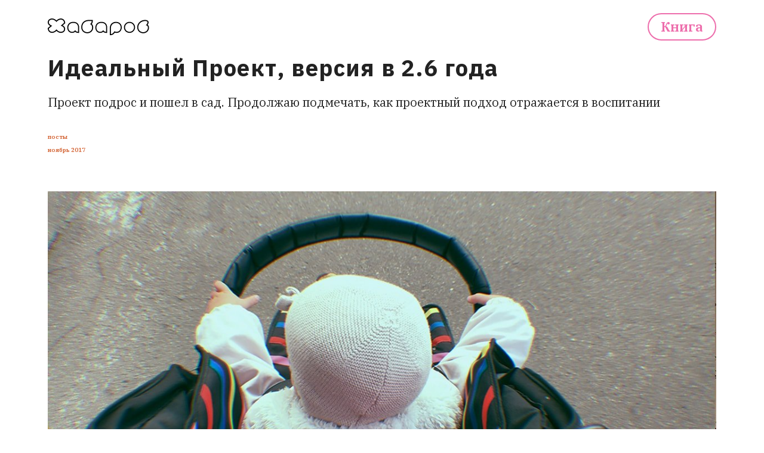

--- FILE ---
content_type: text/html; charset=UTF-8
request_url: https://khabaroff.com/ideal-project-2-6/
body_size: 19254
content:
<!DOCTYPE html>

<html class="no-js" lang="ru-RU">

	<head>



		<meta http-equiv="content-type" content="text/html" charset="UTF-8" />
		<meta name="viewport" content="width=device-width, initial-scale=1.0" >

		<link rel="profile" href="http://gmpg.org/xfn/11">

		<!-- Google Tag Manager -->
		<script>(function(w,d,s,l,i){w[l]=w[l]||[];w[l].push({'gtm.start':
		new Date().getTime(),event:'gtm.js'});var f=d.getElementsByTagName(s)[0],
		j=d.createElement(s),dl=l!='dataLayer'?'&l='+l:'';j.async=true;j.src=
		'https://www.googletagmanager.com/gtm.js?id='+i+dl;f.parentNode.insertBefore(j,f);
		})(window,document,'script','dataLayer','GTM-M7P33X');</script>
		<!-- End Google Tag Manager -->


		<meta name='robots' content='index, follow, max-image-preview:large, max-snippet:-1, max-video-preview:-1' />
	<style>img:is([sizes="auto" i], [sizes^="auto," i]) { contain-intrinsic-size: 3000px 1500px }</style>
	
	<!-- This site is optimized with the Yoast SEO plugin v25.8 - https://yoast.com/wordpress/plugins/seo/ -->
	<title>Идеальный Проект, версия в&nbsp;2.6 года</title><link rel="preload" as="style" href="https://fonts.googleapis.com/css?family=IBM%20Plex%20Sans%3A400%2C700%2C400italic%2C700italic%7CIBM%20Plex%20Serif%3A400%2C500%2C600%2C700%2C400italic%2C700italic&#038;display=swap" /><link rel="stylesheet" href="https://fonts.googleapis.com/css?family=IBM%20Plex%20Sans%3A400%2C700%2C400italic%2C700italic%7CIBM%20Plex%20Serif%3A400%2C500%2C600%2C700%2C400italic%2C700italic&#038;display=swap" media="print" onload="this.media='all'" /><noscript><link rel="stylesheet" href="https://fonts.googleapis.com/css?family=IBM%20Plex%20Sans%3A400%2C700%2C400italic%2C700italic%7CIBM%20Plex%20Serif%3A400%2C500%2C600%2C700%2C400italic%2C700italic&#038;display=swap" /></noscript>
	<meta name="description" content="Проект подрос и&nbsp;пошел в&nbsp;сад. Продолжаю подмечать, как проектный подход отражается в&nbsp;воспитании" />
	<link rel="canonical" href="https://khabaroff.com/ideal-project-2-6/" />
	<meta property="og:locale" content="ru_RU" />
	<meta property="og:type" content="article" />
	<meta property="og:title" content="Идеальный Проект, версия в&nbsp;2.6 года" />
	<meta property="og:description" content="Проект подрос и&nbsp;пошел в&nbsp;сад. Продолжаю подмечать, как проектный подход отражается в&nbsp;воспитании" />
	<meta property="og:url" content="https://khabaroff.com/ideal-project-2-6/" />
	<meta property="og:site_name" content="Сергей Хабаров" />
	<meta property="article:publisher" content="https://www.facebook.com/khabaroff/" />
	<meta property="article:author" content="https://www.facebook.com/khabaroff/" />
	<meta property="article:published_time" content="2017-11-09T15:54:37+00:00" />
	<meta property="article:modified_time" content="2020-04-30T20:08:19+00:00" />
	<meta property="og:image" content="https://khabaroff.com/wp-content/uploads/2017/03/q.jpg" />
	<meta property="og:image:width" content="1200" />
	<meta property="og:image:height" content="630" />
	<meta property="og:image:type" content="image/jpeg" />
	<meta name="author" content="Сергей Хабаров" />
	<meta name="twitter:card" content="summary_large_image" />
	<meta name="twitter:description" content="Продолжаю подмечать, как проектный подход отражается в&nbsp;воспитании" />
	<meta name="twitter:image" content="https://khabaroff.com/wp-content/uploads/2017/11/ideal-project-fb-min.jpg" />
	<meta name="twitter:creator" content="@khabaroff" />
	<meta name="twitter:site" content="@khabaroff" />
	<meta name="twitter:label1" content="Написано автором" />
	<meta name="twitter:data1" content="Сергей Хабаров" />
	<meta name="twitter:label2" content="Примерное время для чтения" />
	<meta name="twitter:data2" content="1 минута" />
	<script type="application/ld+json" class="yoast-schema-graph">{"@context":"https://schema.org","@graph":[{"@type":"Article","@id":"https://khabaroff.com/ideal-project-2-6/#article","isPartOf":{"@id":"https://khabaroff.com/ideal-project-2-6/"},"author":{"name":"Сергей Хабаров","@id":"https://khabaroff.com/#/schema/person/90312a84286a63e48612d00da8bad48d"},"headline":"Идеальный Проект, версия в&nbsp;2.6 года","datePublished":"2017-11-09T15:54:37+00:00","dateModified":"2020-04-30T20:08:19+00:00","mainEntityOfPage":{"@id":"https://khabaroff.com/ideal-project-2-6/"},"wordCount":861,"publisher":{"@id":"https://khabaroff.com/#/schema/person/90312a84286a63e48612d00da8bad48d"},"image":{"@id":"https://khabaroff.com/ideal-project-2-6/#primaryimage"},"thumbnailUrl":"https://khabaroff.com/wp-content/uploads/2017/11/ideal-project-min.jpg","articleSection":["Посты"],"inLanguage":"ru-RU"},{"@type":"WebPage","@id":"https://khabaroff.com/ideal-project-2-6/","url":"https://khabaroff.com/ideal-project-2-6/","name":"Идеальный Проект, версия в&nbsp;2.6 года","isPartOf":{"@id":"https://khabaroff.com/#website"},"primaryImageOfPage":{"@id":"https://khabaroff.com/ideal-project-2-6/#primaryimage"},"image":{"@id":"https://khabaroff.com/ideal-project-2-6/#primaryimage"},"thumbnailUrl":"https://khabaroff.com/wp-content/uploads/2017/11/ideal-project-min.jpg","datePublished":"2017-11-09T15:54:37+00:00","dateModified":"2020-04-30T20:08:19+00:00","description":"Проект подрос и&nbsp;пошел в&nbsp;сад. Продолжаю подмечать, как проектный подход отражается в&nbsp;воспитании","breadcrumb":{"@id":"https://khabaroff.com/ideal-project-2-6/#breadcrumb"},"inLanguage":"ru-RU","potentialAction":[{"@type":"ReadAction","target":["https://khabaroff.com/ideal-project-2-6/"]}]},{"@type":"ImageObject","inLanguage":"ru-RU","@id":"https://khabaroff.com/ideal-project-2-6/#primaryimage","url":"https://khabaroff.com/wp-content/uploads/2017/11/ideal-project-min.jpg","contentUrl":"https://khabaroff.com/wp-content/uploads/2017/11/ideal-project-min.jpg","width":1200,"height":630},{"@type":"BreadcrumbList","@id":"https://khabaroff.com/ideal-project-2-6/#breadcrumb","itemListElement":[{"@type":"ListItem","position":1,"name":"⌂","item":"https://khabaroff.com/"},{"@type":"ListItem","position":2,"name":"Идеальный Проект, версия в&nbsp;2.6 года"}]},{"@type":"WebSite","@id":"https://khabaroff.com/#website","url":"https://khabaroff.com/","name":"Сергей Хабаров","description":"","publisher":{"@id":"https://khabaroff.com/#/schema/person/90312a84286a63e48612d00da8bad48d"},"potentialAction":[{"@type":"SearchAction","target":{"@type":"EntryPoint","urlTemplate":"https://khabaroff.com/?s={search_term_string}"},"query-input":{"@type":"PropertyValueSpecification","valueRequired":true,"valueName":"search_term_string"}}],"inLanguage":"ru-RU"},{"@type":["Person","Organization"],"@id":"https://khabaroff.com/#/schema/person/90312a84286a63e48612d00da8bad48d","name":"Сергей Хабаров","image":{"@type":"ImageObject","inLanguage":"ru-RU","@id":"https://khabaroff.com/#/schema/person/image/","url":"https://khabaroff.com/wp-content/uploads/2020/04/sergey-khabaroff.jpg","contentUrl":"https://khabaroff.com/wp-content/uploads/2020/04/sergey-khabaroff.jpg","width":399,"height":399,"caption":"Сергей Хабаров"},"logo":{"@id":"https://khabaroff.com/#/schema/person/image/"},"description":"Пишу об управлении делами и людьми, интересуюсь устройством мозга, учусь учиться","sameAs":["https://khabaroff.com/","https://www.facebook.com/khabaroff/","https://www.instagram.com/khabaroff/","https://www.linkedin.com/in/khabaroff/","https://x.com/khabaroff","https://www.youtube.com/user/khabaroff"]}]}</script>
	<!-- / Yoast SEO plugin. -->


<link href='https://fonts.gstatic.com' crossorigin rel='preconnect' />
<link rel="alternate" type="application/rss+xml" title="Сергей Хабаров &raquo; Лента" href="https://khabaroff.com/feed/" />
<link rel="alternate" type="application/rss+xml" title="Сергей Хабаров &raquo; Лента комментариев" href="https://khabaroff.com/comments/feed/" />
<style id='wp-emoji-styles-inline-css' type='text/css'>

	img.wp-smiley, img.emoji {
		display: inline !important;
		border: none !important;
		box-shadow: none !important;
		height: 1em !important;
		width: 1em !important;
		margin: 0 0.07em !important;
		vertical-align: -0.1em !important;
		background: none !important;
		padding: 0 !important;
	}
</style>
<link rel='stylesheet' id='wp-block-library-css' href='https://khabaroff.com/wp-includes/css/dist/block-library/style.min.css' type='text/css' media='all' />
<style id='classic-theme-styles-inline-css' type='text/css'>
/*! This file is auto-generated */
.wp-block-button__link{color:#fff;background-color:#32373c;border-radius:9999px;box-shadow:none;text-decoration:none;padding:calc(.667em + 2px) calc(1.333em + 2px);font-size:1.125em}.wp-block-file__button{background:#32373c;color:#fff;text-decoration:none}
</style>
<link data-minify="1" rel='stylesheet' id='editorskit-frontend-css' href='https://khabaroff.com/wp-content/cache/min/1/wp-content/plugins/block-options/build/style.build.css?ver=1757186491' type='text/css' media='all' />
<link data-minify="1" rel='stylesheet' id='coblocks-frontend-css' href='https://khabaroff.com/wp-content/cache/min/1/wp-content/plugins/coblocks/dist/style-coblocks-1.css?ver=1757186491' type='text/css' media='all' />
<link data-minify="1" rel='stylesheet' id='coblocks-extensions-css' href='https://khabaroff.com/wp-content/cache/min/1/wp-content/plugins/coblocks/dist/style-coblocks-extensions.css?ver=1757186491' type='text/css' media='all' />
<link data-minify="1" rel='stylesheet' id='coblocks-animation-css' href='https://khabaroff.com/wp-content/cache/min/1/wp-content/plugins/coblocks/dist/style-coblocks-animation.css?ver=1757186491' type='text/css' media='all' />
<style id='global-styles-inline-css' type='text/css'>
:root{--wp--preset--aspect-ratio--square: 1;--wp--preset--aspect-ratio--4-3: 4/3;--wp--preset--aspect-ratio--3-4: 3/4;--wp--preset--aspect-ratio--3-2: 3/2;--wp--preset--aspect-ratio--2-3: 2/3;--wp--preset--aspect-ratio--16-9: 16/9;--wp--preset--aspect-ratio--9-16: 9/16;--wp--preset--color--black: #000000;--wp--preset--color--cyan-bluish-gray: #abb8c3;--wp--preset--color--white: #ffffff;--wp--preset--color--pale-pink: #f78da7;--wp--preset--color--vivid-red: #cf2e2e;--wp--preset--color--luminous-vivid-orange: #ff6900;--wp--preset--color--luminous-vivid-amber: #fcb900;--wp--preset--color--light-green-cyan: #7bdcb5;--wp--preset--color--vivid-green-cyan: #00d084;--wp--preset--color--pale-cyan-blue: #8ed1fc;--wp--preset--color--vivid-cyan-blue: #0693e3;--wp--preset--color--vivid-purple: #9b51e0;--wp--preset--color--accent: #4a5b8c;--wp--preset--color--primary: #222222;--wp--preset--color--headings: #ed6eac;--wp--preset--color--buttons-background: #082e54;--wp--preset--color--buttons-text: #ffffff;--wp--preset--color--secondary: #fef8e7;--wp--preset--color--border: #dae0e6;--wp--preset--color--light-background: #fff6f8;--wp--preset--color--background: #ffffff;--wp--preset--gradient--vivid-cyan-blue-to-vivid-purple: linear-gradient(135deg,rgba(6,147,227,1) 0%,rgb(155,81,224) 100%);--wp--preset--gradient--light-green-cyan-to-vivid-green-cyan: linear-gradient(135deg,rgb(122,220,180) 0%,rgb(0,208,130) 100%);--wp--preset--gradient--luminous-vivid-amber-to-luminous-vivid-orange: linear-gradient(135deg,rgba(252,185,0,1) 0%,rgba(255,105,0,1) 100%);--wp--preset--gradient--luminous-vivid-orange-to-vivid-red: linear-gradient(135deg,rgba(255,105,0,1) 0%,rgb(207,46,46) 100%);--wp--preset--gradient--very-light-gray-to-cyan-bluish-gray: linear-gradient(135deg,rgb(238,238,238) 0%,rgb(169,184,195) 100%);--wp--preset--gradient--cool-to-warm-spectrum: linear-gradient(135deg,rgb(74,234,220) 0%,rgb(151,120,209) 20%,rgb(207,42,186) 40%,rgb(238,44,130) 60%,rgb(251,105,98) 80%,rgb(254,248,76) 100%);--wp--preset--gradient--blush-light-purple: linear-gradient(135deg,rgb(255,206,236) 0%,rgb(152,150,240) 100%);--wp--preset--gradient--blush-bordeaux: linear-gradient(135deg,rgb(254,205,165) 0%,rgb(254,45,45) 50%,rgb(107,0,62) 100%);--wp--preset--gradient--luminous-dusk: linear-gradient(135deg,rgb(255,203,112) 0%,rgb(199,81,192) 50%,rgb(65,88,208) 100%);--wp--preset--gradient--pale-ocean: linear-gradient(135deg,rgb(255,245,203) 0%,rgb(182,227,212) 50%,rgb(51,167,181) 100%);--wp--preset--gradient--electric-grass: linear-gradient(135deg,rgb(202,248,128) 0%,rgb(113,206,126) 100%);--wp--preset--gradient--midnight: linear-gradient(135deg,rgb(2,3,129) 0%,rgb(40,116,252) 100%);--wp--preset--font-size--small: 16px;--wp--preset--font-size--medium: 20px;--wp--preset--font-size--large: 24px;--wp--preset--font-size--x-large: 42px;--wp--preset--font-size--normal: 19px;--wp--preset--font-size--larger: 32px;--wp--preset--spacing--20: 0.44rem;--wp--preset--spacing--30: 0.67rem;--wp--preset--spacing--40: 1rem;--wp--preset--spacing--50: 1.5rem;--wp--preset--spacing--60: 2.25rem;--wp--preset--spacing--70: 3.38rem;--wp--preset--spacing--80: 5.06rem;--wp--preset--shadow--natural: 6px 6px 9px rgba(0, 0, 0, 0.2);--wp--preset--shadow--deep: 12px 12px 50px rgba(0, 0, 0, 0.4);--wp--preset--shadow--sharp: 6px 6px 0px rgba(0, 0, 0, 0.2);--wp--preset--shadow--outlined: 6px 6px 0px -3px rgba(255, 255, 255, 1), 6px 6px rgba(0, 0, 0, 1);--wp--preset--shadow--crisp: 6px 6px 0px rgba(0, 0, 0, 1);}:where(.is-layout-flex){gap: 0.5em;}:where(.is-layout-grid){gap: 0.5em;}body .is-layout-flex{display: flex;}.is-layout-flex{flex-wrap: wrap;align-items: center;}.is-layout-flex > :is(*, div){margin: 0;}body .is-layout-grid{display: grid;}.is-layout-grid > :is(*, div){margin: 0;}:where(.wp-block-columns.is-layout-flex){gap: 2em;}:where(.wp-block-columns.is-layout-grid){gap: 2em;}:where(.wp-block-post-template.is-layout-flex){gap: 1.25em;}:where(.wp-block-post-template.is-layout-grid){gap: 1.25em;}.has-black-color{color: var(--wp--preset--color--black) !important;}.has-cyan-bluish-gray-color{color: var(--wp--preset--color--cyan-bluish-gray) !important;}.has-white-color{color: var(--wp--preset--color--white) !important;}.has-pale-pink-color{color: var(--wp--preset--color--pale-pink) !important;}.has-vivid-red-color{color: var(--wp--preset--color--vivid-red) !important;}.has-luminous-vivid-orange-color{color: var(--wp--preset--color--luminous-vivid-orange) !important;}.has-luminous-vivid-amber-color{color: var(--wp--preset--color--luminous-vivid-amber) !important;}.has-light-green-cyan-color{color: var(--wp--preset--color--light-green-cyan) !important;}.has-vivid-green-cyan-color{color: var(--wp--preset--color--vivid-green-cyan) !important;}.has-pale-cyan-blue-color{color: var(--wp--preset--color--pale-cyan-blue) !important;}.has-vivid-cyan-blue-color{color: var(--wp--preset--color--vivid-cyan-blue) !important;}.has-vivid-purple-color{color: var(--wp--preset--color--vivid-purple) !important;}.has-black-background-color{background-color: var(--wp--preset--color--black) !important;}.has-cyan-bluish-gray-background-color{background-color: var(--wp--preset--color--cyan-bluish-gray) !important;}.has-white-background-color{background-color: var(--wp--preset--color--white) !important;}.has-pale-pink-background-color{background-color: var(--wp--preset--color--pale-pink) !important;}.has-vivid-red-background-color{background-color: var(--wp--preset--color--vivid-red) !important;}.has-luminous-vivid-orange-background-color{background-color: var(--wp--preset--color--luminous-vivid-orange) !important;}.has-luminous-vivid-amber-background-color{background-color: var(--wp--preset--color--luminous-vivid-amber) !important;}.has-light-green-cyan-background-color{background-color: var(--wp--preset--color--light-green-cyan) !important;}.has-vivid-green-cyan-background-color{background-color: var(--wp--preset--color--vivid-green-cyan) !important;}.has-pale-cyan-blue-background-color{background-color: var(--wp--preset--color--pale-cyan-blue) !important;}.has-vivid-cyan-blue-background-color{background-color: var(--wp--preset--color--vivid-cyan-blue) !important;}.has-vivid-purple-background-color{background-color: var(--wp--preset--color--vivid-purple) !important;}.has-black-border-color{border-color: var(--wp--preset--color--black) !important;}.has-cyan-bluish-gray-border-color{border-color: var(--wp--preset--color--cyan-bluish-gray) !important;}.has-white-border-color{border-color: var(--wp--preset--color--white) !important;}.has-pale-pink-border-color{border-color: var(--wp--preset--color--pale-pink) !important;}.has-vivid-red-border-color{border-color: var(--wp--preset--color--vivid-red) !important;}.has-luminous-vivid-orange-border-color{border-color: var(--wp--preset--color--luminous-vivid-orange) !important;}.has-luminous-vivid-amber-border-color{border-color: var(--wp--preset--color--luminous-vivid-amber) !important;}.has-light-green-cyan-border-color{border-color: var(--wp--preset--color--light-green-cyan) !important;}.has-vivid-green-cyan-border-color{border-color: var(--wp--preset--color--vivid-green-cyan) !important;}.has-pale-cyan-blue-border-color{border-color: var(--wp--preset--color--pale-cyan-blue) !important;}.has-vivid-cyan-blue-border-color{border-color: var(--wp--preset--color--vivid-cyan-blue) !important;}.has-vivid-purple-border-color{border-color: var(--wp--preset--color--vivid-purple) !important;}.has-vivid-cyan-blue-to-vivid-purple-gradient-background{background: var(--wp--preset--gradient--vivid-cyan-blue-to-vivid-purple) !important;}.has-light-green-cyan-to-vivid-green-cyan-gradient-background{background: var(--wp--preset--gradient--light-green-cyan-to-vivid-green-cyan) !important;}.has-luminous-vivid-amber-to-luminous-vivid-orange-gradient-background{background: var(--wp--preset--gradient--luminous-vivid-amber-to-luminous-vivid-orange) !important;}.has-luminous-vivid-orange-to-vivid-red-gradient-background{background: var(--wp--preset--gradient--luminous-vivid-orange-to-vivid-red) !important;}.has-very-light-gray-to-cyan-bluish-gray-gradient-background{background: var(--wp--preset--gradient--very-light-gray-to-cyan-bluish-gray) !important;}.has-cool-to-warm-spectrum-gradient-background{background: var(--wp--preset--gradient--cool-to-warm-spectrum) !important;}.has-blush-light-purple-gradient-background{background: var(--wp--preset--gradient--blush-light-purple) !important;}.has-blush-bordeaux-gradient-background{background: var(--wp--preset--gradient--blush-bordeaux) !important;}.has-luminous-dusk-gradient-background{background: var(--wp--preset--gradient--luminous-dusk) !important;}.has-pale-ocean-gradient-background{background: var(--wp--preset--gradient--pale-ocean) !important;}.has-electric-grass-gradient-background{background: var(--wp--preset--gradient--electric-grass) !important;}.has-midnight-gradient-background{background: var(--wp--preset--gradient--midnight) !important;}.has-small-font-size{font-size: var(--wp--preset--font-size--small) !important;}.has-medium-font-size{font-size: var(--wp--preset--font-size--medium) !important;}.has-large-font-size{font-size: var(--wp--preset--font-size--large) !important;}.has-x-large-font-size{font-size: var(--wp--preset--font-size--x-large) !important;}
:where(.wp-block-post-template.is-layout-flex){gap: 1.25em;}:where(.wp-block-post-template.is-layout-grid){gap: 1.25em;}
:where(.wp-block-columns.is-layout-flex){gap: 2em;}:where(.wp-block-columns.is-layout-grid){gap: 2em;}
:root :where(.wp-block-pullquote){font-size: 1.5em;line-height: 1.6;}
</style>
<link data-minify="1" rel='stylesheet' id='bodhi-svgs-attachment-css' href='https://khabaroff.com/wp-content/cache/min/1/wp-content/plugins/svg-support/css/svgs-attachment.css?ver=1757186491' type='text/css' media='all' />
<link rel='stylesheet' id='wp-components-css' href='https://khabaroff.com/wp-includes/css/dist/components/style.min.css' type='text/css' media='all' />
<link data-minify="1" rel='stylesheet' id='godaddy-styles-css' href='https://khabaroff.com/wp-content/cache/min/1/wp-content/plugins/coblocks/includes/Dependencies/GoDaddy/Styles/build/latest.css?ver=1757186491' type='text/css' media='all' />

<link data-minify="1" rel='stylesheet' id='chaplin-style-css' href='https://khabaroff.com/wp-content/cache/min/1/wp-content/themes/chaplin/style.css?ver=1757186492' type='text/css' media='all' />
<style id='chaplin-style-inline-css' type='text/css'>
:root{--body-font:IBM Plex Serif,Georgia,'Times New Roman',Times,serif;--headings-font:IBM Plex Sans,-apple-system,BlinkMacSystemFont,'Helvetica Neue',Helvetica,sans-serif;--headings-spacing:0.03125em;--primary-color:#222222;--headings-color:#ed6eac;--buttons-background-color:#082e54;--secondary-color:#fef8e7;--accent-color:#4a5b8c;--border-color:#dae0e6;--light-background-color:#fff6f8}body,.ff-body{font-family:IBM Plex Serif,Georgia,'Times New Roman',Times,serif}h1,h2,h3,h4,h5,h6,.faux-heading,.ff-headings{font-family:IBM Plex Sans,-apple-system,BlinkMacSystemFont,'Helvetica Neue',Helvetica,sans-serif}h1,h2,h3,h4,h5,h6,.faux-heading,.ls-headings{letter-spacing:0.03125em}.bg-primary,.bg-primary-hover:hover,:root .has-primary-background-color{background-color:#222222}@supports ( color:color( display-p3 0 0 0 / 1 ) ){.bg-primary,.bg-primary-hover:hover,:root .has-primary-background-color{background-color:color( display-p3 0.133 0.133 0.133 / 1 )}}.border-color-primary,.border-color-primary-hover:hover{border-color:#222222}@supports ( color:color( display-p3 0 0 0 / 1 ) ){.border-color-primary,.border-color-primary-hover:hover{border-color:color( display-p3 0.133 0.133 0.133 / 1 )}}.color-primary,.color-primary-hover:hover,:root .has-primary-color,body,.main-menu-alt ul li{color:#222222}@supports ( color:color( display-p3 0 0 0 / 1 ) ){.color-primary,.color-primary-hover:hover,:root .has-primary-color,body,.main-menu-alt ul li{color:color( display-p3 0.133 0.133 0.133 / 1 )}}.fill-children-primary,.fill-children-primary *{fill:#222222}@supports ( color:color( display-p3 0 0 0 / 1 ) ){.fill-children-primary,.fill-children-primary *{fill:color( display-p3 0.133 0.133 0.133 / 1 )}}h1,h2,h3,h4,h5,h6,.faux-heading{color:#ed6eac}@supports ( color:color( display-p3 0 0 0 / 1 ) ){h1,h2,h3,h4,h5,h6,.faux-heading{color:color( display-p3 0.929 0.431 0.675 / 1 )}}.bg-secondary,.bg-secondary-hover:hover,:root .has-secondary-background-color{background-color:#fef8e7}@supports ( color:color( display-p3 0 0 0 / 1 ) ){.bg-secondary,.bg-secondary-hover:hover,:root .has-secondary-background-color{background-color:color( display-p3 0.996 0.973 0.906 / 1 )}}.border-color-secondary,.border-color-secondary-hover:hover{border-color:#fef8e7}@supports ( color:color( display-p3 0 0 0 / 1 ) ){.border-color-secondary,.border-color-secondary-hover:hover{border-color:color( display-p3 0.996 0.973 0.906 / 1 )}}.color-secondary,.color-secondary-hover:hover,:root .has-secondary-color,.wp-block-latest-comments time,.wp-block-latest-posts time{color:#fef8e7}@supports ( color:color( display-p3 0 0 0 / 1 ) ){.color-secondary,.color-secondary-hover:hover,:root .has-secondary-color,.wp-block-latest-comments time,.wp-block-latest-posts time{color:color( display-p3 0.996 0.973 0.906 / 1 )}}::-webkit-input-placeholder{color:#fef8e7}@supports ( color:color( display-p3 0 0 0 / 1 ) ){::-webkit-input-placeholder{color:color( display-p3 0.996 0.973 0.906 / 1 )}}::-moz-placeholder{color:#fef8e7}@supports ( color:color( display-p3 0 0 0 / 1 ) ){::-moz-placeholder{color:color( display-p3 0.996 0.973 0.906 / 1 )}}:-moz-placeholder{color:#fef8e7}@supports ( color:color( display-p3 0 0 0 / 1 ) ){:-moz-placeholder{color:color( display-p3 0.996 0.973 0.906 / 1 )}}:-ms-input-placeholder{color:#fef8e7}@supports ( color:color( display-p3 0 0 0 / 1 ) ){:-ms-input-placeholder{color:color( display-p3 0.996 0.973 0.906 / 1 )}}::placeholder{color:#fef8e7}@supports ( color:color( display-p3 0 0 0 / 1 ) ){::placeholder{color:color( display-p3 0.996 0.973 0.906 / 1 )}}.fill-children-secondary,.fill-children-secondary *{fill:#fef8e7}@supports ( color:color( display-p3 0 0 0 / 1 ) ){.fill-children-secondary,.fill-children-secondary *{fill:color( display-p3 0.996 0.973 0.906 / 1 )}}.bg-accent,.bg-accent-hover:hover,:root .has-accent-background-color,button,.button,.faux-button,.wp-block-button__link,:root .wp-block-file a.wp-block-file__button,input[type='button'],input[type='reset'],input[type='submit'],:root .woocommerce #respond input#submit,:root .woocommerce a.button,:root .woocommerce button.button,:root .woocommerce input.button{background-color:#4a5b8c}@supports ( color:color( display-p3 0 0 0 / 1 ) ){.bg-accent,.bg-accent-hover:hover,:root .has-accent-background-color,button,.button,.faux-button,.wp-block-button__link,:root .wp-block-file a.wp-block-file__button,input[type='button'],input[type='reset'],input[type='submit'],:root .woocommerce #respond input#submit,:root .woocommerce a.button,:root .woocommerce button.button,:root .woocommerce input.button{background-color:color( display-p3 0.29 0.357 0.549 / 1 )}}.border-color-accent,.border-color-accent-hover:hover,blockquote{border-color:#4a5b8c}@supports ( color:color( display-p3 0 0 0 / 1 ) ){.border-color-accent,.border-color-accent-hover:hover,blockquote{border-color:color( display-p3 0.29 0.357 0.549 / 1 )}}.color-accent,.color-accent-hover:hover,:root .has-accent-color,a,.is-style-outline .wp-block-button__link:not(.has-text-color),.wp-block-button__link.is-style-outline{color:#4a5b8c}@supports ( color:color( display-p3 0 0 0 / 1 ) ){.color-accent,.color-accent-hover:hover,:root .has-accent-color,a,.is-style-outline .wp-block-button__link:not(.has-text-color),.wp-block-button__link.is-style-outline{color:color( display-p3 0.29 0.357 0.549 / 1 )}}.fill-children-accent,.fill-children-accent *{fill:#4a5b8c}@supports ( color:color( display-p3 0 0 0 / 1 ) ){.fill-children-accent,.fill-children-accent *{fill:color( display-p3 0.29 0.357 0.549 / 1 )}}button,.button,.faux-button,.wp-block-button__link,:root .wp-block-file a.wp-block-file__button,input[type='button'],input[type='reset'],input[type='submit'],:root .woocommerce #respond input#submit,:root .woocommerce a.button,:root .woocommerce button.button,:root .woocommerce input.button,:root .has-buttons-background-background-color{background-color:#082e54}@supports ( color:color( display-p3 0 0 0 / 1 ) ){button,.button,.faux-button,.wp-block-button__link,:root .wp-block-file a.wp-block-file__button,input[type='button'],input[type='reset'],input[type='submit'],:root .woocommerce #respond input#submit,:root .woocommerce a.button,:root .woocommerce button.button,:root .woocommerce input.button,:root .has-buttons-background-background-color{background-color:color( display-p3 0.031 0.18 0.329 / 1 )}}:root .has-buttons-background-color,.is-style-outline .wp-block-button__link:not(.has-text-color),.wp-block-button__link.is-style-outline{color:#082e54}@supports ( color:color( display-p3 0 0 0 / 1 ) ){:root .has-buttons-background-color,.is-style-outline .wp-block-button__link:not(.has-text-color),.wp-block-button__link.is-style-outline{color:color( display-p3 0.031 0.18 0.329 / 1 )}}.bg-border,.bg-border-hover:hover,:root .has-border-background-color,caption{background-color:#dae0e6}@supports ( color:color( display-p3 0 0 0 / 1 ) ){.bg-border,.bg-border-hover:hover,:root .has-border-background-color,caption{background-color:color( display-p3 0.855 0.878 0.902 / 1 )}}.border-color-border,.border-color-border-hover:hover,pre,th,td,input,textarea,fieldset,.main-menu li,button.sub-menu-toggle,.wp-block-latest-posts.is-grid li,.wp-block-calendar,.footer-menu li,.comment .comment,.post-navigation,.related-posts,.widget,.select2-container .select2-selection--single{border-color:#dae0e6}@supports ( color:color( display-p3 0 0 0 / 1 ) ){.border-color-border,.border-color-border-hover:hover,pre,th,td,input,textarea,fieldset,.main-menu li,button.sub-menu-toggle,.wp-block-latest-posts.is-grid li,.wp-block-calendar,.footer-menu li,.comment .comment,.post-navigation,.related-posts,.widget,.select2-container .select2-selection--single{border-color:color( display-p3 0.855 0.878 0.902 / 1 )}}.color-border,.color-border-hover:hover,:root .has-border-color,hr{color:#dae0e6}@supports ( color:color( display-p3 0 0 0 / 1 ) ){.color-border,.color-border-hover:hover,:root .has-border-color,hr{color:color( display-p3 0.855 0.878 0.902 / 1 )}}.fill-children-border,.fill-children-border *{fill:#dae0e6}@supports ( color:color( display-p3 0 0 0 / 1 ) ){.fill-children-border,.fill-children-border *{fill:color( display-p3 0.855 0.878 0.902 / 1 )}}.bg-light-background,.bg-light-background-hover:hover,:root .has-light-background-background-color,code,kbd,samp,table.is-style-stripes tr:nth-child( odd ){background-color:#fff6f8}@supports ( color:color( display-p3 0 0 0 / 1 ) ){.bg-light-background,.bg-light-background-hover:hover,:root .has-light-background-background-color,code,kbd,samp,table.is-style-stripes tr:nth-child( odd ){background-color:color( display-p3 1 0.965 0.973 / 1 )}}.border-color-light-background,.border-color-light-background-hover:hover{border-color:#fff6f8}@supports ( color:color( display-p3 0 0 0 / 1 ) ){.border-color-light-background,.border-color-light-background-hover:hover{border-color:color( display-p3 1 0.965 0.973 / 1 )}}.color-light-background,.color-light-background-hover:hover,:root .has-light-background-color,.main-menu-alt ul{color:#fff6f8}@supports ( color:color( display-p3 0 0 0 / 1 ) ){.color-light-background,.color-light-background-hover:hover,:root .has-light-background-color,.main-menu-alt ul{color:color( display-p3 1 0.965 0.973 / 1 )}}.fill-children-light-background,.fill-children-light-background *{fill:#fff6f8}@supports ( color:color( display-p3 0 0 0 / 1 ) ){.fill-children-light-background,.fill-children-light-background *{fill:color( display-p3 1 0.965 0.973 / 1 )}}
</style>
<link data-minify="1" rel='stylesheet' id='custom-css' href='https://khabaroff.com/wp-content/cache/min/1/wp-content/themes/chaplin/custom.css?ver=1757186492' type='text/css' media='all' />
<style id='rocket-lazyload-inline-css' type='text/css'>
.rll-youtube-player{position:relative;padding-bottom:56.23%;height:0;overflow:hidden;max-width:100%;}.rll-youtube-player iframe{position:absolute;top:0;left:0;width:100%;height:100%;z-index:100;background:0 0}.rll-youtube-player img{bottom:0;display:block;left:0;margin:auto;max-width:100%;width:100%;position:absolute;right:0;top:0;border:none;height:auto;cursor:pointer;-webkit-transition:.4s all;-moz-transition:.4s all;transition:.4s all}.rll-youtube-player img:hover{-webkit-filter:brightness(75%)}.rll-youtube-player .play{height:72px;width:72px;left:50%;top:50%;margin-left:-36px;margin-top:-36px;position:absolute;background:url(https://khabaroff.com/wp-content/plugins/wp-rocket/assets/img/youtube.png) no-repeat;cursor:pointer}
</style>
<script type="text/javascript" src="https://khabaroff.com/wp-content/plugins/svg-support/vendor/DOMPurify/DOMPurify.min.js" id="bodhi-dompurify-library-js" defer></script>
<script type="text/javascript" src="https://khabaroff.com/wp-includes/js/jquery/jquery.min.js" id="jquery-core-js"></script>
<script type="text/javascript" src="https://khabaroff.com/wp-includes/js/jquery/jquery-migrate.min.js" id="jquery-migrate-js" defer></script>
<script type="text/javascript" id="bodhi_svg_inline-js-extra">
/* <![CDATA[ */
var svgSettings = {"skipNested":""};
/* ]]> */
</script>
<script type="text/javascript" src="https://khabaroff.com/wp-content/plugins/svg-support/js/min/svgs-inline-min.js" id="bodhi_svg_inline-js" defer></script>
<script type="text/javascript" id="bodhi_svg_inline-js-after">
/* <![CDATA[ */
cssTarget={"Bodhi":"img.style-svg","ForceInlineSVG":"style-svg"};ForceInlineSVGActive="false";frontSanitizationEnabled="on";
/* ]]> */
</script>
<script type="text/javascript" src="https://khabaroff.com/wp-includes/js/imagesloaded.min.js" id="imagesloaded-js" defer></script>
<script type="text/javascript" src="https://khabaroff.com/wp-content/themes/chaplin/assets/js/modernizr-touchevents.min.js" id="chaplin-modernizr-js" defer></script>
<script type="text/javascript" id="chaplin-construct-js-extra">
/* <![CDATA[ */
var chaplin_ajax_load_more = {"ajaxurl":"https:\/\/khabaroff.com\/wp-admin\/admin-ajax.php"};
/* ]]> */
</script>
<script data-minify="1" type="text/javascript" src="https://khabaroff.com/wp-content/cache/min/1/wp-content/themes/chaplin/assets/js/construct.js?ver=1757186492" id="chaplin-construct-js" defer></script>
<link rel="https://api.w.org/" href="https://khabaroff.com/wp-json/" /><link rel="alternate" title="JSON" type="application/json" href="https://khabaroff.com/wp-json/wp/v2/posts/2301" /><link rel='shortlink' href='https://khabaroff.com/?p=2301' />
<link rel="alternate" title="oEmbed (JSON)" type="application/json+oembed" href="https://khabaroff.com/wp-json/oembed/1.0/embed?url=https%3A%2F%2Fkhabaroff.com%2Fideal-project-2-6%2F" />
<link rel="alternate" title="oEmbed (XML)" type="text/xml+oembed" href="https://khabaroff.com/wp-json/oembed/1.0/embed?url=https%3A%2F%2Fkhabaroff.com%2Fideal-project-2-6%2F&#038;format=xml" />
		<script>document.documentElement.className = document.documentElement.className.replace( 'no-js', 'js' );</script>
		<style type="text/css" id="custom-background-css">
body.custom-background { background-color: #ffffff; }
</style>
	<link rel="icon" href="https://khabaroff.com/wp-content/uploads/2020/04/cropped-fav-1-32x32.png" sizes="32x32" />
<link rel="icon" href="https://khabaroff.com/wp-content/uploads/2020/04/cropped-fav-1-192x192.png" sizes="192x192" />
<link rel="apple-touch-icon" href="https://khabaroff.com/wp-content/uploads/2020/04/cropped-fav-1-180x180.png" />
<meta name="msapplication-TileImage" content="https://khabaroff.com/wp-content/uploads/2020/04/cropped-fav-1-270x270.png" />
<noscript><style id="rocket-lazyload-nojs-css">.rll-youtube-player, [data-lazy-src]{display:none !important;}</style></noscript>
	</head>

	<body class="wp-singular post-template-default single single-post postid-2301 single-format-standard custom-background wp-custom-logo wp-theme-chaplin pagination-type-links disable-search-modal disable-menu-modal-on-desktop has-overlay-logo has-post-thumbnail has-single-pagination not-showing-comments">
		<!-- Google Tag Manager (noscript) -->
		<noscript><iframe src="https://www.googletagmanager.com/ns.html?id=GTM-M7P33X"
		height="0" width="0" style="display:none;visibility:hidden"></iframe></noscript>
		<!-- End Google Tag Manager (noscript) -->
		
		<a class="skip-link faux-button" href="#site-content">Перейти к содержимому</a>

		
			<header id="site-header">

				
				<div class="header-inner">

					<div class="section-inner">

						<div class="header-titles">

															<div class="site-logo faux-heading">
		<a href="https://khabaroff.com/" rel="home" class="custom-logo-link custom-logo">
			<img src="data:image/svg+xml,%3Csvg%20xmlns='http://www.w3.org/2000/svg'%20viewBox='0%200%200%200'%3E%3C/svg%3E" width="0" height="0"  data-lazy-src="https://khabaroff.com/wp-content/uploads/2020/12/logo.svg" /><noscript><img src="https://khabaroff.com/wp-content/uploads/2020/12/logo.svg" width="0" height="0"  /></noscript>
		</a>

		<span class="screen-reader-text">Сергей Хабаров</span></div>
							
							
						</div><!-- .header-titles -->

						<div class="header-navigation-wrapper">

							<div class="main-menu-alt-container hide-js">

								<ul class="main-menu-alt dropdown-menu reset-list-style">
									<li id="menu-item-6005" class="menu-item menu-item-type-custom menu-item-object-custom menu-item-6005"><a href="https://khabaroff.com/book/">Книга</a></li>
								</ul><!-- .main-menu-alt -->

							</div><!-- .main-menu-alt-container -->

							

						</div><!-- .header-navigation-wrapper -->

					</div><!-- .section-inner -->

				</div><!-- .header-inner -->

				<div class="search-modal cover-modal" data-modal-target-string=".search-modal" aria-expanded="false">

	<div class="search-modal-inner modal-inner bg-body-background">

		<div class="section-inner">

			
			<form role="search" method="get" class="modal-search-form" action="https://khabaroff.com/">
				<label class="screen-reader-text" for="search-form-697c94ef2aa3a">
					Искать:				</label>
				<input type="search" id="search-form-697c94ef2aa3a" class="search-field" placeholder="Искать &hellip;" value="" name="s" />
				<button type="submit" class="search-submit">Поиск</button>
			</form><!-- .search-form -->

			<a href="#" class="toggle search-untoggle fill-children-primary" data-toggle-target=".search-modal" data-toggle-screen-lock="true" data-toggle-body-class="showing-search-modal" data-set-focus="#site-header .search-toggle">
				<span class="screen-reader-text">Закрыть поиск</span>
				<svg class="svg-icon" aria-hidden="true" role="img" focusable="false" xmlns="http://www.w3.org/2000/svg" width="16" height="16" viewBox="0 0 16 16"><polygon fill="" fill-rule="evenodd" points="6.852 7.649 .399 1.195 1.445 .149 7.899 6.602 14.352 .149 15.399 1.195 8.945 7.649 15.399 14.102 14.352 15.149 7.899 8.695 1.445 15.149 .399 14.102" /></svg>			</a><!-- .search-toggle -->

		</div><!-- .section-inner -->

	</div><!-- .search-modal-inner -->

</div><!-- .menu-modal -->

				
			</header><!-- #site-header -->

			<div class="menu-modal cover-modal" data-modal-target-string=".menu-modal" aria-expanded="false">

	<div class="menu-modal-inner modal-inner bg-body-background">

		<div class="menu-wrapper section-inner">

			<div class="menu-top">


				<ul class="main-menu reset-list-style">
					<li class="menu-item menu-item-type-custom menu-item-object-custom menu-item-6005"><div class="ancestor-wrapper"><a href="https://khabaroff.com/book/">Книга</a></div><!-- .ancestor-wrapper --></li>
				</ul>

			</div><!-- .menu-top -->

			<div class="menu-bottom">

				<p class="menu-copyright">&copy; 2026 <a href="https://khabaroff.com">Сергей Хабаров</a></p>

				
			</div><!-- .menu-bottom -->

		</div><!-- .menu-wrapper -->

	</div><!-- .menu-modal-inner -->

</div><!-- .menu-modal -->

<main id="site-content">

	<article class="section-inner post-2301 post type-post status-publish format-standard has-post-thumbnail hentry category-words" id="post-2301">

	<header class="entry-header">

	<h1 class="entry-title">Идеальный Проект, версия в&nbsp;2.6 года</h1>
		<div class="intro-text section-inner thin max-percentage">
			<p>Проект подрос и&nbsp;пошел в&nbsp;сад. Продолжаю подмечать, как проектный подход отражается в&nbsp;воспитании</p>
		</div>

		
		<div class="post-meta-wrapper post-meta-single post-meta-single-top">
			<ul class="post-meta color-accent">

											<li class="post-date">

									<span class="meta-text">


																						 <a href="https://khabaroff.com/words/" rel="category tag">Посты</a><br/>
											
																						Ноябрь 2017
											<!-- <br/>Обновлено: < ?php the_modified_time( get_option( 'date_format' ) ); ?> -->

											

									</span>

							</li>
							
			</ul>
		</div>

		
</header><!-- .entry-header -->

			<figure class="featured-media">

				<img width="1200" height="630" src="data:image/svg+xml,%3Csvg%20xmlns='http://www.w3.org/2000/svg'%20viewBox='0%200%201200%20630'%3E%3C/svg%3E" class="attachment-post-thumbnail size-post-thumbnail wp-post-image" alt="" decoding="async" fetchpriority="high" data-lazy-srcset="https://khabaroff.com/wp-content/uploads/2017/11/ideal-project-min.jpg 1200w, https://khabaroff.com/wp-content/uploads/2017/11/ideal-project-min-300x158.jpg 300w, https://khabaroff.com/wp-content/uploads/2017/11/ideal-project-min-1024x538.jpg 1024w, https://khabaroff.com/wp-content/uploads/2017/11/ideal-project-min-768x403.jpg 768w" data-lazy-sizes="(max-width: 1200px) 100vw, 1200px" data-lazy-src="https://khabaroff.com/wp-content/uploads/2017/11/ideal-project-min.jpg" /><noscript><img width="1200" height="630" src="https://khabaroff.com/wp-content/uploads/2017/11/ideal-project-min.jpg" class="attachment-post-thumbnail size-post-thumbnail wp-post-image" alt="" decoding="async" fetchpriority="high" srcset="https://khabaroff.com/wp-content/uploads/2017/11/ideal-project-min.jpg 1200w, https://khabaroff.com/wp-content/uploads/2017/11/ideal-project-min-300x158.jpg 300w, https://khabaroff.com/wp-content/uploads/2017/11/ideal-project-min-1024x538.jpg 1024w, https://khabaroff.com/wp-content/uploads/2017/11/ideal-project-min-768x403.jpg 768w" sizes="(max-width: 1200px) 100vw, 1200px" /></noscript>
			</figure><!-- .featured-media -->

		
	
	<div class="post-inner" id="post-inner">
		
		<!-- 			<div class="entry-content">

				<div class="wp-block-columns alignwide has-background" id="upper">
<div class="wp-block-column" style="flex-basis:66.66%">
<h3>Прежде, чем мы начнем</h3>
<p>Школьникам и&nbsp;студентам, учителям и&nbsp;родителям&nbsp;&mdash; рекомендую телеграм-канал об&nbsp;обучении детей и&nbsp;взрослых.</p>
</div>
<div class="wp-block-column is-vertically-aligned-top" style="flex-basis:33.33%">
<p><a href="tg://resolve?domain=alliknowisthatidontknownothing">Подписывайтесь и&nbsp;читайте&nbsp;&rarr;</a></p>
</div>
</div>


					</div></div>

				 -->


		<div class="entry-content">

			
<p>Cо&nbsp;времени выхода <a class="ek-link ek-link" href="https://khabaroff.com/ideal-project/">первой заметки</a> мой Идеальный Проект подрос и&nbsp;пошел в&nbsp;сад. Продолжаю подмечать, как проектный подход отражается в&nbsp;воспитании. И&nbsp;наоборот: Проект подкидывает идеи для нового взгляда на&nbsp;рабочие процессы. Есть и&nbsp;отличия от&nbsp;рабочих проектов:</p>



<ul class="is-style-starred wp-block-list"><li>с&nbsp;Проектом не&nbsp;получится попробовать, ошибиться, сделать выводы и&nbsp;применить опыт где-нибудь еще раз, потому что момент будет упущен, и&nbsp;Проект будет другой</li><li>у&nbsp;Проекта ну&nbsp;очень высокий приоритет, как ни&nbsp;у&nbsp;одной работы</li><li>у&nbsp;Проекта нет ни&nbsp;конца, ни&nbsp;края, ни&nbsp;результата, ни&nbsp;дэдлайна, ни&nbsp;KPI&nbsp;&mdash; только процесс</li></ul>



<p>Не&nbsp;ошибаться невозможно, сбежать невозможно, к&nbsp;тому&nbsp;же тебе не&nbsp;наплевать и&nbsp;с&nbsp;этим приходится что-то делать. Что заметил:</p>



<h2 class="wp-block-heading">Стресс приводит к&nbsp;развитию</h2>



<p>Отклонение от&nbsp;регулярного уклада, даже если кажется, что это во&nbsp;благо&nbsp;&mdash; стресс. Поездки, смещение режима, незнакомая детская площадка, новый сорт каши&nbsp;&mdash; стресс. Но&nbsp;после внутренней переработки и&nbsp;неизбежного принятия Проект вдруг начинает читать наизусть стихи из&nbsp;давних книжек и&nbsp;задает вопросы нового уровня.</p>



<h2 class="wp-block-heading">Делегируй и&nbsp;доверяй</h2>



<p>К&nbsp;жизни Проекта подключаются новые люди. Приходится делать выбор: доверять или не&nbsp;подпускать. Подпустил&nbsp;&mdash; доверяй. Как узнать, что в&nbsp;саду дела идут хорошо или наоборот? Поговорить с&nbsp;Проектом, судить по&nbsp;динамике, коротко узнавать ежедневный статус.</p>



<p>Родители предлагают установить видеокамеры для круглосуточного наблюдения. Не&nbsp;надо, это вызовет напряжение, которое найдет выход на&nbsp;шкуре Проекта. Родители не&nbsp;сдерживаются и&nbsp;выражают пассивную агрессию в&nbsp;духе &laquo;чего это он&nbsp;у&nbsp;вас плохо одетый ходит&raquo;. Не&nbsp;надо так.</p>



<h2 class="wp-block-heading">Что на&nbsp;самом деле важно</h2>



<p>Часто фокус внимания смещается на&nbsp;понятные, измеримые, контролируемые вещи, которые поддаются оценке хорошо-плохо. Люди говорят о&nbsp;том, в&nbsp;чем предположительно разбираются.</p>



<p>Родители на&nbsp;собрании в&nbsp;саду спрашивают о&nbsp;еде и&nbsp;занятиях, высказывают ультимативные пожелания, могу это понять. Но&nbsp;питание не&nbsp;сделает ребенка счастливее. Что сделать, кроме еды и&nbsp;занятий?</p>



<p>Гуляете 30 или 40 минут? А&nbsp;почему 30? У&nbsp;нас будет апач или нжинкс? Фон будет цвета #BEBEBE или #BFBFBF? Молоко даете 1 или 2 процента жирности? Да&nbsp;какая разница.</p>



<p>Внимание заостряется на&nbsp;неважном. Процессы и&nbsp;работа специалистов, которые работают с&nbsp;Проектом, обесцениваются. Вероятно, им&nbsp;немного сложнее, чем кажется, потому что ГОСТы и&nbsp;предписания Минздрава живут отдельно от&nbsp;нашего мнения.</p>



<h2 class="wp-block-heading">Проект учит последовательности</h2>



<p>Если в&nbsp;жизни Проекта несколько участников, то&nbsp;не&nbsp;получится строить здоровые условия в&nbsp;одном месте, и&nbsp;забивать в&nbsp;другом. Нужна последовательность. Если отдавать в&nbsp;сад или бабушкам с&nbsp;напутствием &laquo;я&nbsp;вам его сдаю, и&nbsp;вы&nbsp;уж как-нибудь там давайте, делайте все правильно&raquo;, то&nbsp;дома не&nbsp;должна ждать шоколадка.</p>



<p>Приходится вообще держать обещания, чтобы не&nbsp;выкручиваться. &laquo;Почитаем две книжки, а&nbsp;потом спать&raquo;&nbsp;&mdash; Проект запомнит. Обманывать нехорошо.</p>



<h2 class="wp-block-heading">Что важно для Проекта может быть не&nbsp;важно тебе лично</h2>



<p>Надо слышать и&nbsp;копаться: вот листик, лужа, семечка, снежинка, капелька. Проявить соучастие это вообще не&nbsp;рокет саенс: &laquo;Ты&nbsp;испугалась? Где болит? Давай поглажу и&nbsp;пройдет&raquo;. Найти силы на&nbsp;внимание, не&nbsp;упустить момент, когда что-то пошло не&nbsp;так, осознать, что иногда Проекту важно надеть именно это платье.</p>



<div class="wp-block-group alignwide"><div class="wp-block-group__inner-container is-layout-flow wp-block-group-is-layout-flow">
<iframe loading="lazy" src="about:blank" allowfullscreen="" frameborder="0" width="640" height="360" allow="autoplay" data-rocket-lazyload="fitvidscompatible" data-lazy-src="//coub.com/embed/tukin?muted=false&#038;autostart=false&#038;originalSize=false&#038;startWithHD=false"></iframe><noscript><iframe src="//coub.com/embed/tukin?muted=false&amp;autostart=false&amp;originalSize=false&amp;startWithHD=false" allowfullscreen="" frameborder="0" width="640" height="360" allow="autoplay"></iframe></noscript>
</div></div>



<h2 class="wp-block-heading">Быть в&nbsp;моменте и&nbsp;переключаться</h2>



<p>Вот время, которое мы&nbsp;проводим вместе. От&nbsp;тебя зависит качество этих моментов. Например, с&nbsp;большой вероятностью за&nbsp;полчаса Проект заснет. Варианты тактик засыпания:</p>



<ul class="is-style-starred wp-block-list"><li>побеситься 15 минут и&nbsp;заснуть за&nbsp;5</li><li>поболтать или попеть</li><li>пассивно вытерпеть и&nbsp;дождаться момента</li><li>заснуть и&nbsp;навести дрему</li></ul>



<p>Не&nbsp;понятно, что сработает или не&nbsp;сработает, но&nbsp;можно пробовать.</p>



<p>Вы&nbsp;гуляете два часа. Перестань уже смотреть почту и&nbsp;просто гуляй. Сосредоточься на&nbsp;одном важном деле.</p>



<h2 class="wp-block-heading">Переносить одно на&nbsp;другое</h2>



<p>После игры в&nbsp;доктора легко и&nbsp;весело пойти купаться с&nbsp;градусником. После игры в&nbsp;мяч легко и&nbsp;весело пойти купаться с&nbsp;мячом. Игра продолжается. Так сайд-проект помогает запустить проект настоящий.</p>



<h2 class="wp-block-heading">Пена дней</h2>



<p>Почти каждый день набираю ванну с&nbsp;пеной. С&nbsp;одним и&nbsp;тем&nbsp;же количеством шампуня, с&nbsp;одним и&nbsp;тем&nbsp;же напором воды, после десятков экспериментов нашел способ, который дает максимум пены. Важно взбивать под определенным углом при разной высоте воды. Каждый раз, взбивая пену, думаю, что при одних и&nbsp;тех&nbsp;же начальных данных и&nbsp;разных стратегиях можно достичь фантастически разных результатов.</p>



<h2 class="wp-block-heading">Вывод</h2>



<p>Вы&nbsp;родитель в&nbsp;первый раз и&nbsp;мало кто в&nbsp;такой ситуации понимает, что он&nbsp;делает. Это справедливо для разных видов деятельности. Вы&nbsp;налажаете, не&nbsp;получите награды, но&nbsp;удовольствие от&nbsp;процесса бесценно.</p>



<h2 class="wp-block-heading">Ссылки</h2>



<ul class="is-style-starred wp-block-list"><li><a rel="noopener noreferrer" href="https://angel.co/newsletters/1" target="_blank">Failure is&nbsp;critical for innovation to&nbsp;happen</a></li><li><a rel="noopener noreferrer" href="https://ezhikezhik.ru/reviews/a-cego-eto-u-vas-rebenok-bez-sapocki-pocemu-postoronnie-vecno-lezut-s-zamecaniami-i-kak-na-nih-reagirovat" target="_blank" class="ek-link">&laquo;А&nbsp;чего это у&nbsp;вас ребенок так орет&raquo;: почему посторонние вечно лезут с&nbsp;замечаниями и&nbsp;как на&nbsp;них реагировать</a></li><li><a rel="noopener noreferrer" href="https://www.nashideti.site/2017/04/10/%D1%81%D0%B0%D0%BC%D0%B0%D1%8F-%D0%BF%D1%80%D0%B0%D0%B2%D0%B4%D0%B8%D0%B2%D0%B0%D1%8F-%D0%BA%D0%BD%D0%B8%D0%B6%D0%BA%D0%B0-%D0%BF%D1%80%D0%BE-%D0%B2%D0%BE%D1%81%D0%BF%D0%B8%D1%82%D0%B0%D0%BD%D0%B8/" target="_blank">Самая правдивая книжка про воспитание детей</a></li></ul>


										<p class="end">✋</p>
				


		</div><!-- .entry-content -->

					<div class="comments-wrapper">
				<h3>Понравился пост? Больше&nbsp;&mdash; в&nbsp;почте и&nbsp;телеграме</h3>
								<div class="grid tcols-2">


										<div class="grid-item">
										<p>Веду мейл-рассылку, присылаю письма с&nbsp;идеями и&nbsp;эссе. <a href="https://khabaroff.com/newsletter/">Подписывайтесь&nbsp;&rarr;</a></p>
										</div>


										<div class="grid-item">

				 						 <p>Веду телеграм-канал об&nbsp;обучении детей и&nbsp;взрослых. <a href="tg://resolve?domain=alliknowisthatidontknownothing">Подписывайтесь&nbsp;&rarr;</a></p>



								</div><!-- .footer-widgets-wrapper -->
			</div><!-- .comments-wrapper -->

		
	</div><!-- .post-inner -->

	
</article><!-- .post -->

</main><!-- #site-content -->

        <div class="related-posts-wrapper">
		<div class="related-posts section-inner">

			<h3 class="related-posts-title">Читайте также</h3>

			<div class="posts">

				<div class="posts-grid related-posts-grid grid mcols-1 tcols-2 tlcols-3">

					
						<div class="grid-item">

							<article class="preview preview-post post-2542 post type-post status-publish format-standard has-post-thumbnail hentry category-words" id="post-2542">

	
		<figure class="preview-media">

			
				<a href="https://khabaroff.com/100000-einsteins/">
					<img width="1200" height="630" src="data:image/svg+xml,%3Csvg%20xmlns='http://www.w3.org/2000/svg'%20viewBox='0%200%201200%20630'%3E%3C/svg%3E" class="attachment-2542 size-2542 wp-post-image" alt="" chaplin_preview_image_high_resolution="" decoding="async" data-lazy-src="https://khabaroff.com/wp-content/uploads/2018/02/100000-einsteins.gif" /><noscript><img width="1200" height="630" src="https://khabaroff.com/wp-content/uploads/2018/02/100000-einsteins.gif" class="attachment-2542 size-2542 wp-post-image" alt="" chaplin_preview_image_high_resolution="" decoding="async" /></noscript>				</a>

			
		</figure><!-- .preview-media -->

	
	<header class="preview-header">

		<h6 class="preview-title heading-size-6"><a href="https://khabaroff.com/100000-einsteins/">Сила ста тысяч Эйнштейнов</a></h2>
		<div class="post-meta-wrapper post-meta-archive">
			<ul class="post-meta color-accent">

											<li class="post-date">

									<span class="meta-text">


																						 <a href="https://khabaroff.com/words/" rel="category tag">Посты</a><br/>
											
																						Февраль 2018
											<!-- <br/>Обновлено: < ?php the_modified_time( get_option( 'date_format' ) ); ?> -->

											

									</span>

							</li>
							
			</ul>
		</div>

		
	</header><!-- .preview-header -->

</article><!-- .preview -->

						</div>

						
						<div class="grid-item">

							<article class="preview preview-post post-1523 post type-post status-publish format-standard has-post-thumbnail hentry category-words" id="post-1523">

	
		<figure class="preview-media">

			
				<a href="https://khabaroff.com/communication-chain/">
					<img width="1200" height="630" src="data:image/svg+xml,%3Csvg%20xmlns='http://www.w3.org/2000/svg'%20viewBox='0%200%201200%20630'%3E%3C/svg%3E" class="attachment-1523 size-1523 wp-post-image" alt="" chaplin_preview_image_high_resolution="" decoding="async" data-lazy-srcset="https://khabaroff.com/wp-content/uploads/2016/01/water.jpg 1200w, https://khabaroff.com/wp-content/uploads/2016/01/water-300x158.jpg 300w, https://khabaroff.com/wp-content/uploads/2016/01/water-1024x538.jpg 1024w, https://khabaroff.com/wp-content/uploads/2016/01/water-768x403.jpg 768w" data-lazy-sizes="(max-width: 1200px) 100vw, 1200px" data-lazy-src="https://khabaroff.com/wp-content/uploads/2016/01/water.jpg" /><noscript><img width="1200" height="630" src="https://khabaroff.com/wp-content/uploads/2016/01/water.jpg" class="attachment-1523 size-1523 wp-post-image" alt="" chaplin_preview_image_high_resolution="" decoding="async" srcset="https://khabaroff.com/wp-content/uploads/2016/01/water.jpg 1200w, https://khabaroff.com/wp-content/uploads/2016/01/water-300x158.jpg 300w, https://khabaroff.com/wp-content/uploads/2016/01/water-1024x538.jpg 1024w, https://khabaroff.com/wp-content/uploads/2016/01/water-768x403.jpg 768w" sizes="(max-width: 1200px) 100vw, 1200px" /></noscript>				</a>

			
		</figure><!-- .preview-media -->

	
	<header class="preview-header">

		<h6 class="preview-title heading-size-6"><a href="https://khabaroff.com/communication-chain/">Про производственную цепочку, тавтологию и&nbsp;передачу смысла</a></h2>
		<div class="post-meta-wrapper post-meta-archive">
			<ul class="post-meta color-accent">

											<li class="post-date">

									<span class="meta-text">


																						 <a href="https://khabaroff.com/words/" rel="category tag">Посты</a><br/>
											
																						Январь 2016
											<!-- <br/>Обновлено: < ?php the_modified_time( get_option( 'date_format' ) ); ?> -->

											

									</span>

							</li>
							
			</ul>
		</div>

		
	</header><!-- .preview-header -->

</article><!-- .preview -->

						</div>

						
						<div class="grid-item">

							<article class="preview preview-post post-1718 post type-post status-publish format-standard has-post-thumbnail hentry category-words" id="post-1718">

	
		<figure class="preview-media">

			
				<a href="https://khabaroff.com/72-hours-to-go/">
					<img width="1200" height="630" src="data:image/svg+xml,%3Csvg%20xmlns='http://www.w3.org/2000/svg'%20viewBox='0%200%201200%20630'%3E%3C/svg%3E" class="attachment-1718 size-1718 wp-post-image" alt="" chaplin_preview_image_high_resolution="" decoding="async" data-lazy-srcset="https://khabaroff.com/wp-content/uploads/2016/11/how.jpg 1200w, https://khabaroff.com/wp-content/uploads/2016/11/how-300x158.jpg 300w, https://khabaroff.com/wp-content/uploads/2016/11/how-768x403.jpg 768w, https://khabaroff.com/wp-content/uploads/2016/11/how-540x284.jpg 540w, https://khabaroff.com/wp-content/uploads/2016/11/how-1080x567.jpg 1080w" data-lazy-sizes="(max-width: 1200px) 100vw, 1200px" data-lazy-src="https://khabaroff.com/wp-content/uploads/2016/11/how.jpg" /><noscript><img width="1200" height="630" src="https://khabaroff.com/wp-content/uploads/2016/11/how.jpg" class="attachment-1718 size-1718 wp-post-image" alt="" chaplin_preview_image_high_resolution="" decoding="async" srcset="https://khabaroff.com/wp-content/uploads/2016/11/how.jpg 1200w, https://khabaroff.com/wp-content/uploads/2016/11/how-300x158.jpg 300w, https://khabaroff.com/wp-content/uploads/2016/11/how-768x403.jpg 768w, https://khabaroff.com/wp-content/uploads/2016/11/how-540x284.jpg 540w, https://khabaroff.com/wp-content/uploads/2016/11/how-1080x567.jpg 1080w" sizes="(max-width: 1200px) 100vw, 1200px" /></noscript>				</a>

			
		</figure><!-- .preview-media -->

	
	<header class="preview-header">

		<h6 class="preview-title heading-size-6"><a href="https://khabaroff.com/72-hours-to-go/">Как сделать сайд-проект за&nbsp;три дня</a></h2>
		<div class="post-meta-wrapper post-meta-archive">
			<ul class="post-meta color-accent">

											<li class="post-date">

									<span class="meta-text">


																						 <a href="https://khabaroff.com/words/" rel="category tag">Посты</a><br/>
											
																						Ноябрь 2016
											<!-- <br/>Обновлено: < ?php the_modified_time( get_option( 'date_format' ) ); ?> -->

											

									</span>

							</li>
							
			</ul>
		</div>

		
	</header><!-- .preview-header -->

</article><!-- .preview -->

						</div>

						
						<div class="grid-item">

							<article class="preview preview-post post-1576 post type-post status-publish format-standard has-post-thumbnail hentry category-words tag-golden" id="post-1576">

	
		<figure class="preview-media">

			
				<a href="https://khabaroff.com/ideal-project/">
					<img width="1200" height="630" src="data:image/svg+xml,%3Csvg%20xmlns='http://www.w3.org/2000/svg'%20viewBox='0%200%201200%20630'%3E%3C/svg%3E" class="attachment-1576 size-1576 wp-post-image" alt="Идеальный проект" chaplin_preview_image_high_resolution="" decoding="async" data-lazy-srcset="https://khabaroff.com/wp-content/uploads/2016/05/rolls.jpg 1200w, https://khabaroff.com/wp-content/uploads/2016/05/rolls-300x158.jpg 300w, https://khabaroff.com/wp-content/uploads/2016/05/rolls-1024x538.jpg 1024w, https://khabaroff.com/wp-content/uploads/2016/05/rolls-768x403.jpg 768w" data-lazy-sizes="(max-width: 1200px) 100vw, 1200px" data-lazy-src="https://khabaroff.com/wp-content/uploads/2016/05/rolls.jpg" /><noscript><img width="1200" height="630" src="https://khabaroff.com/wp-content/uploads/2016/05/rolls.jpg" class="attachment-1576 size-1576 wp-post-image" alt="Идеальный проект" chaplin_preview_image_high_resolution="" decoding="async" srcset="https://khabaroff.com/wp-content/uploads/2016/05/rolls.jpg 1200w, https://khabaroff.com/wp-content/uploads/2016/05/rolls-300x158.jpg 300w, https://khabaroff.com/wp-content/uploads/2016/05/rolls-1024x538.jpg 1024w, https://khabaroff.com/wp-content/uploads/2016/05/rolls-768x403.jpg 768w" sizes="(max-width: 1200px) 100vw, 1200px" /></noscript>				</a>

			
		</figure><!-- .preview-media -->

	
	<header class="preview-header">

		<h6 class="preview-title heading-size-6"><a href="https://khabaroff.com/ideal-project/">Идеальный Проект</a></h2>
		<div class="post-meta-wrapper post-meta-archive">
			<ul class="post-meta color-accent">

											<li class="post-date">

									<span class="meta-text">


																						 <a href="https://khabaroff.com/words/" rel="category tag">Посты</a><br/>
											
																						Май 2016
											<!-- <br/>Обновлено: < ?php the_modified_time( get_option( 'date_format' ) ); ?> -->

											

									</span>

							</li>
							
			</ul>
		</div>

		
	</header><!-- .preview-header -->

</article><!-- .preview -->

						</div>

						
						<div class="grid-item">

							<article class="preview preview-post post-5192 post type-post status-publish format-standard has-post-thumbnail hentry category-words" id="post-5192">

	
		<figure class="preview-media">

			
				<a href="https://khabaroff.com/professionnels/">
					<img width="1200" height="630" src="data:image/svg+xml,%3Csvg%20xmlns='http://www.w3.org/2000/svg'%20viewBox='0%200%201200%20630'%3E%3C/svg%3E" class="attachment-5192 size-5192 wp-post-image" alt="" chaplin_preview_image_high_resolution="" decoding="async" data-lazy-srcset="https://khabaroff.com/wp-content/uploads/2021/08/le-pro.jpg 1200w, https://khabaroff.com/wp-content/uploads/2021/08/le-pro-300x158.jpg 300w, https://khabaroff.com/wp-content/uploads/2021/08/le-pro-768x403.jpg 768w, https://khabaroff.com/wp-content/uploads/2021/08/le-pro-540x284.jpg 540w, https://khabaroff.com/wp-content/uploads/2021/08/le-pro-1080x567.jpg 1080w" data-lazy-sizes="(max-width: 1200px) 100vw, 1200px" data-lazy-src="https://khabaroff.com/wp-content/uploads/2021/08/le-pro.jpg" /><noscript><img width="1200" height="630" src="https://khabaroff.com/wp-content/uploads/2021/08/le-pro.jpg" class="attachment-5192 size-5192 wp-post-image" alt="" chaplin_preview_image_high_resolution="" decoding="async" srcset="https://khabaroff.com/wp-content/uploads/2021/08/le-pro.jpg 1200w, https://khabaroff.com/wp-content/uploads/2021/08/le-pro-300x158.jpg 300w, https://khabaroff.com/wp-content/uploads/2021/08/le-pro-768x403.jpg 768w, https://khabaroff.com/wp-content/uploads/2021/08/le-pro-540x284.jpg 540w, https://khabaroff.com/wp-content/uploads/2021/08/le-pro-1080x567.jpg 1080w" sizes="(max-width: 1200px) 100vw, 1200px" /></noscript>				</a>

			
		</figure><!-- .preview-media -->

	
	<header class="preview-header">

		<h6 class="preview-title heading-size-6"><a href="https://khabaroff.com/professionnels/">Опрос профессионалов о&nbsp;школе</a></h2>
		<div class="post-meta-wrapper post-meta-archive">
			<ul class="post-meta color-accent">

											<li class="post-date">

									<span class="meta-text">


																						 <a href="https://khabaroff.com/words/" rel="category tag">Посты</a><br/>
											
																						Август 2021
											<!-- <br/>Обновлено: < ?php the_modified_time( get_option( 'date_format' ) ); ?> -->

											

									</span>

							</li>
							
			</ul>
		</div>

		
	</header><!-- .preview-header -->

</article><!-- .preview -->

						</div>

						
						<div class="grid-item">

							<article class="preview preview-post post-4411 post type-post status-publish format-standard has-post-thumbnail hentry category-words" id="post-4411">

	
		<figure class="preview-media">

			
				<a href="https://khabaroff.com/telegrams-to-subscribe/">
					<img width="1200" height="630" src="data:image/svg+xml,%3Csvg%20xmlns='http://www.w3.org/2000/svg'%20viewBox='0%200%201200%20630'%3E%3C/svg%3E" class="attachment-4411 size-4411 wp-post-image" alt="Как безболезненно отписаться от нечитаемых телеграм каналов" chaplin_preview_image_high_resolution="" decoding="async" data-lazy-srcset="https://khabaroff.com/wp-content/uploads/2020/09/tg-cover.jpg 1200w, https://khabaroff.com/wp-content/uploads/2020/09/tg-cover-300x158.jpg 300w, https://khabaroff.com/wp-content/uploads/2020/09/tg-cover-768x403.jpg 768w, https://khabaroff.com/wp-content/uploads/2020/09/tg-cover-540x284.jpg 540w, https://khabaroff.com/wp-content/uploads/2020/09/tg-cover-1080x567.jpg 1080w" data-lazy-sizes="(max-width: 1200px) 100vw, 1200px" data-lazy-src="https://khabaroff.com/wp-content/uploads/2020/09/tg-cover.jpg" /><noscript><img width="1200" height="630" src="https://khabaroff.com/wp-content/uploads/2020/09/tg-cover.jpg" class="attachment-4411 size-4411 wp-post-image" alt="Как безболезненно отписаться от нечитаемых телеграм каналов" chaplin_preview_image_high_resolution="" decoding="async" srcset="https://khabaroff.com/wp-content/uploads/2020/09/tg-cover.jpg 1200w, https://khabaroff.com/wp-content/uploads/2020/09/tg-cover-300x158.jpg 300w, https://khabaroff.com/wp-content/uploads/2020/09/tg-cover-768x403.jpg 768w, https://khabaroff.com/wp-content/uploads/2020/09/tg-cover-540x284.jpg 540w, https://khabaroff.com/wp-content/uploads/2020/09/tg-cover-1080x567.jpg 1080w" sizes="(max-width: 1200px) 100vw, 1200px" /></noscript>				</a>

			
		</figure><!-- .preview-media -->

	
	<header class="preview-header">

		<h6 class="preview-title heading-size-6"><a href="https://khabaroff.com/telegrams-to-subscribe/">Как безболезненно отписаться от&nbsp;нечитаемых телеграм-каналов</a></h2>
		<div class="post-meta-wrapper post-meta-archive">
			<ul class="post-meta color-accent">

											<li class="post-date">

									<span class="meta-text">


																						 <a href="https://khabaroff.com/words/" rel="category tag">Посты</a><br/>
											
																						Сентябрь 2020
											<!-- <br/>Обновлено: < ?php the_modified_time( get_option( 'date_format' ) ); ?> -->

											

									</span>

							</li>
							
			</ul>
		</div>

		
	</header><!-- .preview-header -->

</article><!-- .preview -->

						</div>

						
						<div class="grid-item">

							<article class="preview preview-post post-1583 post type-post status-publish format-standard has-post-thumbnail hentry category-words tag-golden" id="post-1583">

	
		<figure class="preview-media">

			
				<a href="https://khabaroff.com/the-meaning-of-life/">
					<img width="1200" height="630" src="data:image/svg+xml,%3Csvg%20xmlns='http://www.w3.org/2000/svg'%20viewBox='0%200%201200%20630'%3E%3C/svg%3E" class="attachment-1583 size-1583 wp-post-image" alt="" chaplin_preview_image_high_resolution="" decoding="async" data-lazy-srcset="https://khabaroff.com/wp-content/uploads/2016/05/sivers.jpg 1200w, https://khabaroff.com/wp-content/uploads/2016/05/sivers-300x158.jpg 300w, https://khabaroff.com/wp-content/uploads/2016/05/sivers-1024x538.jpg 1024w, https://khabaroff.com/wp-content/uploads/2016/05/sivers-768x403.jpg 768w" data-lazy-sizes="(max-width: 1200px) 100vw, 1200px" data-lazy-src="https://khabaroff.com/wp-content/uploads/2016/05/sivers.jpg" /><noscript><img width="1200" height="630" src="https://khabaroff.com/wp-content/uploads/2016/05/sivers.jpg" class="attachment-1583 size-1583 wp-post-image" alt="" chaplin_preview_image_high_resolution="" decoding="async" srcset="https://khabaroff.com/wp-content/uploads/2016/05/sivers.jpg 1200w, https://khabaroff.com/wp-content/uploads/2016/05/sivers-300x158.jpg 300w, https://khabaroff.com/wp-content/uploads/2016/05/sivers-1024x538.jpg 1024w, https://khabaroff.com/wp-content/uploads/2016/05/sivers-768x403.jpg 768w" sizes="(max-width: 1200px) 100vw, 1200px" /></noscript>				</a>

			
		</figure><!-- .preview-media -->

	
	<header class="preview-header">

		<h6 class="preview-title heading-size-6"><a href="https://khabaroff.com/the-meaning-of-life/">Дерек Сиверс о&nbsp;смысле жизни</a></h2>
		<div class="post-meta-wrapper post-meta-archive">
			<ul class="post-meta color-accent">

											<li class="post-date">

									<span class="meta-text">


																						 <a href="https://khabaroff.com/words/" rel="category tag">Посты</a><br/>
											
																						Май 2016
											<!-- <br/>Обновлено: < ?php the_modified_time( get_option( 'date_format' ) ); ?> -->

											

									</span>

							</li>
							
			</ul>
		</div>

		
	</header><!-- .preview-header -->

</article><!-- .preview -->

						</div>

						
						<div class="grid-item">

							<article class="preview preview-post post-2324 post type-post status-publish format-standard has-post-thumbnail hentry category-words" id="post-2324">

	
		<figure class="preview-media">

			
				<a href="https://khabaroff.com/digital-costs/">
					<img width="1200" height="630" src="data:image/svg+xml,%3Csvg%20xmlns='http://www.w3.org/2000/svg'%20viewBox='0%200%201200%20630'%3E%3C/svg%3E" class="attachment-2324 size-2324 wp-post-image" alt="" chaplin_preview_image_high_resolution="" decoding="async" data-lazy-srcset="https://khabaroff.com/wp-content/uploads/2017/11/digital-life-min.jpg 1200w, https://khabaroff.com/wp-content/uploads/2017/11/digital-life-min-300x158.jpg 300w, https://khabaroff.com/wp-content/uploads/2017/11/digital-life-min-1024x538.jpg 1024w, https://khabaroff.com/wp-content/uploads/2017/11/digital-life-min-768x403.jpg 768w" data-lazy-sizes="(max-width: 1200px) 100vw, 1200px" data-lazy-src="https://khabaroff.com/wp-content/uploads/2017/11/digital-life-min.jpg" /><noscript><img width="1200" height="630" src="https://khabaroff.com/wp-content/uploads/2017/11/digital-life-min.jpg" class="attachment-2324 size-2324 wp-post-image" alt="" chaplin_preview_image_high_resolution="" decoding="async" srcset="https://khabaroff.com/wp-content/uploads/2017/11/digital-life-min.jpg 1200w, https://khabaroff.com/wp-content/uploads/2017/11/digital-life-min-300x158.jpg 300w, https://khabaroff.com/wp-content/uploads/2017/11/digital-life-min-1024x538.jpg 1024w, https://khabaroff.com/wp-content/uploads/2017/11/digital-life-min-768x403.jpg 768w" sizes="(max-width: 1200px) 100vw, 1200px" /></noscript>				</a>

			
		</figure><!-- .preview-media -->

	
	<header class="preview-header">

		<h6 class="preview-title heading-size-6"><a href="https://khabaroff.com/digital-costs/">Сколько стоит диджитальная жизнь</a></h2>
		<div class="post-meta-wrapper post-meta-archive">
			<ul class="post-meta color-accent">

											<li class="post-date">

									<span class="meta-text">


																						 <a href="https://khabaroff.com/words/" rel="category tag">Посты</a><br/>
											
																						Ноябрь 2017
											<!-- <br/>Обновлено: < ?php the_modified_time( get_option( 'date_format' ) ); ?> -->

											

									</span>

							</li>
							
			</ul>
		</div>

		
	</header><!-- .preview-header -->

</article><!-- .preview -->

						</div>

						
						<div class="grid-item">

							<article class="preview preview-post post-2267 post type-post status-publish format-standard has-post-thumbnail hentry category-words tag-golden" id="post-2267">

	
		<figure class="preview-media">

			
				<a href="https://khabaroff.com/half/">
					<img width="1200" height="630" src="data:image/svg+xml,%3Csvg%20xmlns='http://www.w3.org/2000/svg'%20viewBox='0%200%201200%20630'%3E%3C/svg%3E" class="attachment-2267 size-2267 wp-post-image" alt="" chaplin_preview_image_high_resolution="" decoding="async" data-lazy-srcset="https://khabaroff.com/wp-content/uploads/2017/04/zabey.jpg 1200w, https://khabaroff.com/wp-content/uploads/2017/04/zabey-300x158.jpg 300w, https://khabaroff.com/wp-content/uploads/2017/04/zabey-1024x538.jpg 1024w, https://khabaroff.com/wp-content/uploads/2017/04/zabey-768x403.jpg 768w" data-lazy-sizes="(max-width: 1200px) 100vw, 1200px" data-lazy-src="https://khabaroff.com/wp-content/uploads/2017/04/zabey.jpg" /><noscript><img width="1200" height="630" src="https://khabaroff.com/wp-content/uploads/2017/04/zabey.jpg" class="attachment-2267 size-2267 wp-post-image" alt="" chaplin_preview_image_high_resolution="" decoding="async" srcset="https://khabaroff.com/wp-content/uploads/2017/04/zabey.jpg 1200w, https://khabaroff.com/wp-content/uploads/2017/04/zabey-300x158.jpg 300w, https://khabaroff.com/wp-content/uploads/2017/04/zabey-1024x538.jpg 1024w, https://khabaroff.com/wp-content/uploads/2017/04/zabey-768x403.jpg 768w" sizes="(max-width: 1200px) 100vw, 1200px" /></noscript>				</a>

			
		</figure><!-- .preview-media -->

	
	<header class="preview-header">

		<h6 class="preview-title heading-size-6"><a href="https://khabaroff.com/half/">Закон любого проекта: забей на&nbsp;половину</a></h2>
		<div class="post-meta-wrapper post-meta-archive">
			<ul class="post-meta color-accent">

											<li class="post-date">

									<span class="meta-text">


																						 <a href="https://khabaroff.com/words/" rel="category tag">Посты</a><br/>
											
																						Апрель 2017
											<!-- <br/>Обновлено: < ?php the_modified_time( get_option( 'date_format' ) ); ?> -->

											

									</span>

							</li>
							
			</ul>
		</div>

		
	</header><!-- .preview-header -->

</article><!-- .preview -->

						</div>

						
						<div class="grid-item">

							<article class="preview preview-post post-4425 post type-post status-publish format-standard has-post-thumbnail hentry category-words" id="post-4425">

	
		<figure class="preview-media">

			
				<a href="https://khabaroff.com/roam-research/">
					<img width="1200" height="630" src="data:image/svg+xml,%3Csvg%20xmlns='http://www.w3.org/2000/svg'%20viewBox='0%200%201200%20630'%3E%3C/svg%3E" class="attachment-4425 size-4425 wp-post-image" alt="" chaplin_preview_image_high_resolution="" decoding="async" data-lazy-srcset="https://khabaroff.com/wp-content/uploads/2020/09/roam-research.jpg 1200w, https://khabaroff.com/wp-content/uploads/2020/09/roam-research-300x158.jpg 300w, https://khabaroff.com/wp-content/uploads/2020/09/roam-research-768x403.jpg 768w, https://khabaroff.com/wp-content/uploads/2020/09/roam-research-540x284.jpg 540w, https://khabaroff.com/wp-content/uploads/2020/09/roam-research-1080x567.jpg 1080w" data-lazy-sizes="(max-width: 1200px) 100vw, 1200px" data-lazy-src="https://khabaroff.com/wp-content/uploads/2020/09/roam-research.jpg" /><noscript><img width="1200" height="630" src="https://khabaroff.com/wp-content/uploads/2020/09/roam-research.jpg" class="attachment-4425 size-4425 wp-post-image" alt="" chaplin_preview_image_high_resolution="" decoding="async" srcset="https://khabaroff.com/wp-content/uploads/2020/09/roam-research.jpg 1200w, https://khabaroff.com/wp-content/uploads/2020/09/roam-research-300x158.jpg 300w, https://khabaroff.com/wp-content/uploads/2020/09/roam-research-768x403.jpg 768w, https://khabaroff.com/wp-content/uploads/2020/09/roam-research-540x284.jpg 540w, https://khabaroff.com/wp-content/uploads/2020/09/roam-research-1080x567.jpg 1080w" sizes="(max-width: 1200px) 100vw, 1200px" /></noscript>				</a>

			
		</figure><!-- .preview-media -->

	
	<header class="preview-header">

		<h6 class="preview-title heading-size-6"><a href="https://khabaroff.com/roam-research/">Гид по&nbsp;философии Roam Research</a></h2>
		<div class="post-meta-wrapper post-meta-archive">
			<ul class="post-meta color-accent">

											<li class="post-date">

									<span class="meta-text">


																						 <a href="https://khabaroff.com/words/" rel="category tag">Посты</a><br/>
											
																						Сентябрь 2020
											<!-- <br/>Обновлено: < ?php the_modified_time( get_option( 'date_format' ) ); ?> -->

											

									</span>

							</li>
							
			</ul>
		</div>

		
	</header><!-- .preview-header -->

</article><!-- .preview -->

						</div>

						
				</div><!-- .posts-grid -->

			</div><!-- .posts -->

		</div><!-- .related-posts -->
</div>
	

			<footer id="site-footer" role="contentinfo">

				
				
					<div class="footer-widgets-outer-wrapper border-color-border section-inner">

						<div class="footer-widgets-wrapper grid tcols-2">

															<div class="footer-widgets column-one grid-item">
									<div class="widget widget_nav_menu"><div class="widget-content"><div class="menu-8-container"><ul id="menu-8" class="menu"><li id="menu-item-5334" class="menu-item menu-item-type-post_type menu-item-object-page menu-item-5334"><a href="https://khabaroff.com/about/">Об авторе</a></li>
<li id="menu-item-5225" class="menu-item menu-item-type-custom menu-item-object-custom menu-item-5225"><a href="https://khabaroff.com/archive/">Все записи</a></li>
</ul></div></div></div>								</div>
							
															<div class="footer-widgets column-two grid-item">
									<div class="widget widget_nav_menu"><div class="widget-content"><div class="menu-9-container"><ul id="menu-9" class="menu"><li id="menu-item-5995" class="menu-item menu-item-type-custom menu-item-object-custom menu-item-5995"><a href="https://khabaroff.com/book/">Книга</a></li>
<li id="menu-item-5318" class="menu-item menu-item-type-custom menu-item-object-custom menu-item-5318"><a href="https://t.me/alliknowisthatidontknownothing">Телеграм-канал</a></li>
</ul></div></div></div>								</div>
							
						</div><!-- .footer-widgets-wrapper -->

					</div><!-- .footer-widgets-outer-wrapper -->

				
				<div class="footer-inner section-inner">

					
          <div class="grid">

            

              <div class="grid-item left">

                  <p>2006—2026</p>
              </div>
<div class="grid-item right">

                                </div>




					</div><!-- .footer-credits -->

				</div><!-- .footer-bottom -->

				
			</footer><!-- #site-footer -->

			<script type="text/javascript">
<!--
var _acic={dataProvider:10};(function(){var e=document.createElement("script");e.type="text/javascript";e.async=true;e.src="https://www.acint.net/aci.js";var t=document.getElementsByTagName("script")[0];t.parentNode.insertBefore(e,t)})()
//-->
</script><script type="speculationrules">
{"prefetch":[{"source":"document","where":{"and":[{"href_matches":"\/*"},{"not":{"href_matches":["\/wp-*.php","\/wp-admin\/*","\/wp-content\/uploads\/*","\/wp-content\/*","\/wp-content\/plugins\/*","\/wp-content\/themes\/chaplin\/*","\/*\\?(.+)"]}},{"not":{"selector_matches":"a[rel~=\"nofollow\"]"}},{"not":{"selector_matches":".no-prefetch, .no-prefetch a"}}]},"eagerness":"conservative"}]}
</script>
<script data-minify="1" type="text/javascript" src="https://khabaroff.com/wp-content/cache/min/1/wp-content/plugins/coblocks/dist/js/coblocks-animation.js?ver=1757186492" id="coblocks-animation-js" defer></script>
<script data-minify="1" type="text/javascript" src="https://khabaroff.com/wp-content/cache/min/1/wp-content/plugins/coblocks/dist/js/vendors/tiny-swiper.js?ver=1757186492" id="coblocks-tiny-swiper-js" defer></script>
<script type="text/javascript" id="coblocks-tinyswiper-initializer-js-extra">
/* <![CDATA[ */
var coblocksTinyswiper = {"carouselPrevButtonAriaLabel":"\u041d\u0430\u0437\u0430\u0434","carouselNextButtonAriaLabel":"\u0414\u0430\u043b\u0435\u0435","sliderImageAriaLabel":"\u0418\u0437\u043e\u0431\u0440\u0430\u0436\u0435\u043d\u0438\u0435"};
/* ]]> */
</script>
<script data-minify="1" type="text/javascript" src="https://khabaroff.com/wp-content/cache/min/1/wp-content/plugins/coblocks/dist/js/coblocks-tinyswiper-initializer.js?ver=1757186492" id="coblocks-tinyswiper-initializer-js" defer></script>
<script type="text/javascript" id="rocket-browser-checker-js-after">
/* <![CDATA[ */
"use strict";var _createClass=function(){function defineProperties(target,props){for(var i=0;i<props.length;i++){var descriptor=props[i];descriptor.enumerable=descriptor.enumerable||!1,descriptor.configurable=!0,"value"in descriptor&&(descriptor.writable=!0),Object.defineProperty(target,descriptor.key,descriptor)}}return function(Constructor,protoProps,staticProps){return protoProps&&defineProperties(Constructor.prototype,protoProps),staticProps&&defineProperties(Constructor,staticProps),Constructor}}();function _classCallCheck(instance,Constructor){if(!(instance instanceof Constructor))throw new TypeError("Cannot call a class as a function")}var RocketBrowserCompatibilityChecker=function(){function RocketBrowserCompatibilityChecker(options){_classCallCheck(this,RocketBrowserCompatibilityChecker),this.passiveSupported=!1,this._checkPassiveOption(this),this.options=!!this.passiveSupported&&options}return _createClass(RocketBrowserCompatibilityChecker,[{key:"_checkPassiveOption",value:function(self){try{var options={get passive(){return!(self.passiveSupported=!0)}};window.addEventListener("test",null,options),window.removeEventListener("test",null,options)}catch(err){self.passiveSupported=!1}}},{key:"initRequestIdleCallback",value:function(){!1 in window&&(window.requestIdleCallback=function(cb){var start=Date.now();return setTimeout(function(){cb({didTimeout:!1,timeRemaining:function(){return Math.max(0,50-(Date.now()-start))}})},1)}),!1 in window&&(window.cancelIdleCallback=function(id){return clearTimeout(id)})}},{key:"isDataSaverModeOn",value:function(){return"connection"in navigator&&!0===navigator.connection.saveData}},{key:"supportsLinkPrefetch",value:function(){var elem=document.createElement("link");return elem.relList&&elem.relList.supports&&elem.relList.supports("prefetch")&&window.IntersectionObserver&&"isIntersecting"in IntersectionObserverEntry.prototype}},{key:"isSlowConnection",value:function(){return"connection"in navigator&&"effectiveType"in navigator.connection&&("2g"===navigator.connection.effectiveType||"slow-2g"===navigator.connection.effectiveType)}}]),RocketBrowserCompatibilityChecker}();
/* ]]> */
</script>
<script type="text/javascript" id="rocket-preload-links-js-extra">
/* <![CDATA[ */
var RocketPreloadLinksConfig = {"excludeUris":"\/(.+\/)?feed\/?.+\/?|\/(?:.+\/)?embed\/|\/(index\\.php\/)?wp\\-json(\/.*|$)|\/wp-admin\/|\/logout\/|\/wp-login.php","usesTrailingSlash":"1","imageExt":"jpg|jpeg|gif|png|tiff|bmp|webp|avif","fileExt":"jpg|jpeg|gif|png|tiff|bmp|webp|avif|php|pdf|html|htm","siteUrl":"https:\/\/khabaroff.com","onHoverDelay":"100","rateThrottle":"3"};
/* ]]> */
</script>
<script type="text/javascript" id="rocket-preload-links-js-after">
/* <![CDATA[ */
(function() {
"use strict";var r="function"==typeof Symbol&&"symbol"==typeof Symbol.iterator?function(e){return typeof e}:function(e){return e&&"function"==typeof Symbol&&e.constructor===Symbol&&e!==Symbol.prototype?"symbol":typeof e},e=function(){function i(e,t){for(var n=0;n<t.length;n++){var i=t[n];i.enumerable=i.enumerable||!1,i.configurable=!0,"value"in i&&(i.writable=!0),Object.defineProperty(e,i.key,i)}}return function(e,t,n){return t&&i(e.prototype,t),n&&i(e,n),e}}();function i(e,t){if(!(e instanceof t))throw new TypeError("Cannot call a class as a function")}var t=function(){function n(e,t){i(this,n),this.browser=e,this.config=t,this.options=this.browser.options,this.prefetched=new Set,this.eventTime=null,this.threshold=1111,this.numOnHover=0}return e(n,[{key:"init",value:function(){!this.browser.supportsLinkPrefetch()||this.browser.isDataSaverModeOn()||this.browser.isSlowConnection()||(this.regex={excludeUris:RegExp(this.config.excludeUris,"i"),images:RegExp(".("+this.config.imageExt+")$","i"),fileExt:RegExp(".("+this.config.fileExt+")$","i")},this._initListeners(this))}},{key:"_initListeners",value:function(e){-1<this.config.onHoverDelay&&document.addEventListener("mouseover",e.listener.bind(e),e.listenerOptions),document.addEventListener("mousedown",e.listener.bind(e),e.listenerOptions),document.addEventListener("touchstart",e.listener.bind(e),e.listenerOptions)}},{key:"listener",value:function(e){var t=e.target.closest("a"),n=this._prepareUrl(t);if(null!==n)switch(e.type){case"mousedown":case"touchstart":this._addPrefetchLink(n);break;case"mouseover":this._earlyPrefetch(t,n,"mouseout")}}},{key:"_earlyPrefetch",value:function(t,e,n){var i=this,r=setTimeout(function(){if(r=null,0===i.numOnHover)setTimeout(function(){return i.numOnHover=0},1e3);else if(i.numOnHover>i.config.rateThrottle)return;i.numOnHover++,i._addPrefetchLink(e)},this.config.onHoverDelay);t.addEventListener(n,function e(){t.removeEventListener(n,e,{passive:!0}),null!==r&&(clearTimeout(r),r=null)},{passive:!0})}},{key:"_addPrefetchLink",value:function(i){return this.prefetched.add(i.href),new Promise(function(e,t){var n=document.createElement("link");n.rel="prefetch",n.href=i.href,n.onload=e,n.onerror=t,document.head.appendChild(n)}).catch(function(){})}},{key:"_prepareUrl",value:function(e){if(null===e||"object"!==(void 0===e?"undefined":r(e))||!1 in e||-1===["http:","https:"].indexOf(e.protocol))return null;var t=e.href.substring(0,this.config.siteUrl.length),n=this._getPathname(e.href,t),i={original:e.href,protocol:e.protocol,origin:t,pathname:n,href:t+n};return this._isLinkOk(i)?i:null}},{key:"_getPathname",value:function(e,t){var n=t?e.substring(this.config.siteUrl.length):e;return n.startsWith("/")||(n="/"+n),this._shouldAddTrailingSlash(n)?n+"/":n}},{key:"_shouldAddTrailingSlash",value:function(e){return this.config.usesTrailingSlash&&!e.endsWith("/")&&!this.regex.fileExt.test(e)}},{key:"_isLinkOk",value:function(e){return null!==e&&"object"===(void 0===e?"undefined":r(e))&&(!this.prefetched.has(e.href)&&e.origin===this.config.siteUrl&&-1===e.href.indexOf("?")&&-1===e.href.indexOf("#")&&!this.regex.excludeUris.test(e.href)&&!this.regex.images.test(e.href))}}],[{key:"run",value:function(){"undefined"!=typeof RocketPreloadLinksConfig&&new n(new RocketBrowserCompatibilityChecker({capture:!0,passive:!0}),RocketPreloadLinksConfig).init()}}]),n}();t.run();
}());
/* ]]> */
</script>
<script data-minify="1" type="text/javascript" src="https://khabaroff.com/wp-content/cache/min/1/wp-content/themes/chaplin/custom.js?ver=1757186492" id="custom-js" defer></script>
    <script type="text/javascript">
        jQuery(document).ready(function ($) {

            for (let i = 0; i < document.forms.length; ++i) {
                let form = document.forms[i];
				if ($(form).attr("method") != "get") { $(form).append('<input type="hidden" name="DgOL_ZBIqNzQyme" value="0.zU9bM" />'); }
if ($(form).attr("method") != "get") { $(form).append('<input type="hidden" name="RpCGYDSh_FLJ-I" value="cZ9h245o6[@OVbt" />'); }
            }

            $(document).on('submit', 'form', function () {
				if ($(this).attr("method") != "get") { $(this).append('<input type="hidden" name="DgOL_ZBIqNzQyme" value="0.zU9bM" />'); }
if ($(this).attr("method") != "get") { $(this).append('<input type="hidden" name="RpCGYDSh_FLJ-I" value="cZ9h245o6[@OVbt" />'); }
                return true;
            });

            jQuery.ajaxSetup({
                beforeSend: function (e, data) {

                    if (data.type !== 'POST') return;

                    if (typeof data.data === 'object' && data.data !== null) {
						data.data.append("DgOL_ZBIqNzQyme", "0.zU9bM");
data.data.append("RpCGYDSh_FLJ-I", "cZ9h245o6[@OVbt");
                    }
                    else {
                        data.data = data.data + '&DgOL_ZBIqNzQyme=0.zU9bM&RpCGYDSh_FLJ-I=cZ9h245o6[@OVbt';
                    }
                }
            });

        });
    </script>
	<script>window.lazyLoadOptions={elements_selector:"img[data-lazy-src],.rocket-lazyload,iframe[data-lazy-src]",data_src:"lazy-src",data_srcset:"lazy-srcset",data_sizes:"lazy-sizes",class_loading:"lazyloading",class_loaded:"lazyloaded",threshold:300,callback_loaded:function(element){if(element.tagName==="IFRAME"&&element.dataset.rocketLazyload=="fitvidscompatible"){if(element.classList.contains("lazyloaded")){if(typeof window.jQuery!="undefined"){if(jQuery.fn.fitVids){jQuery(element).parent().fitVids()}}}}}};window.addEventListener('LazyLoad::Initialized',function(e){var lazyLoadInstance=e.detail.instance;if(window.MutationObserver){var observer=new MutationObserver(function(mutations){var image_count=0;var iframe_count=0;var rocketlazy_count=0;mutations.forEach(function(mutation){for(var i=0;i<mutation.addedNodes.length;i++){if(typeof mutation.addedNodes[i].getElementsByTagName!=='function'){continue}
if(typeof mutation.addedNodes[i].getElementsByClassName!=='function'){continue}
images=mutation.addedNodes[i].getElementsByTagName('img');is_image=mutation.addedNodes[i].tagName=="IMG";iframes=mutation.addedNodes[i].getElementsByTagName('iframe');is_iframe=mutation.addedNodes[i].tagName=="IFRAME";rocket_lazy=mutation.addedNodes[i].getElementsByClassName('rocket-lazyload');image_count+=images.length;iframe_count+=iframes.length;rocketlazy_count+=rocket_lazy.length;if(is_image){image_count+=1}
if(is_iframe){iframe_count+=1}}});if(image_count>0||iframe_count>0||rocketlazy_count>0){lazyLoadInstance.update()}});var b=document.getElementsByTagName("body")[0];var config={childList:!0,subtree:!0};observer.observe(b,config)}},!1)</script><script data-no-minify="1" async src="https://khabaroff.com/wp-content/plugins/wp-rocket/assets/js/lazyload/17.5/lazyload.min.js"></script><script>function lazyLoadThumb(e){var t='<img data-lazy-src="https://i.ytimg.com/vi/ID/hqdefault.jpg" alt="" width="480" height="360"><noscript><img src="https://i.ytimg.com/vi/ID/hqdefault.jpg" alt="" width="480" height="360"></noscript>',a='<div class="play"></div>';return t.replace("ID",e)+a}function lazyLoadYoutubeIframe(){var e=document.createElement("iframe"),t="ID?autoplay=1";t+=0===this.dataset.query.length?'':'&'+this.dataset.query;e.setAttribute("src",t.replace("ID",this.dataset.src)),e.setAttribute("frameborder","0"),e.setAttribute("allowfullscreen","1"),e.setAttribute("allow", "accelerometer; autoplay; encrypted-media; gyroscope; picture-in-picture"),this.parentNode.replaceChild(e,this)}document.addEventListener("DOMContentLoaded",function(){var e,t,a=document.getElementsByClassName("rll-youtube-player");for(t=0;t<a.length;t++)e=document.createElement("div"),e.setAttribute("data-id",a[t].dataset.id),e.setAttribute("data-query", a[t].dataset.query),e.setAttribute("data-src", a[t].dataset.src),e.innerHTML=lazyLoadThumb(a[t].dataset.id),e.onclick=lazyLoadYoutubeIframe,a[t].appendChild(e)});</script>
    </body>
</html>

<!-- This website is like a Rocket, isn't it? Performance optimized by WP Rocket. Learn more: https://wp-rocket.me -->

--- FILE ---
content_type: text/css
request_url: https://khabaroff.com/wp-content/cache/min/1/wp-content/themes/chaplin/custom.css?ver=1757186492
body_size: 1883
content:
body{hyphens:auto}.has-small-font-size{margin-right:10px}.easy-footnote a,a.easy-footnote-to-top{text-decoration:none}.hundred img{width:100%}.entry-content{max-width:70rem}ul.is-style-dashed li{padding-bottom:1em}.wp-block-separator.is-style-dots:before{content:"\2605 \2605 \2605"}.wp-block-columns.has-background{padding:3rem 3rem 4rem;border-radius:10px;margin-bottom:6rem}#upper{background-color:#FBF7E9;margin-bottom:3rem}#upper h3{margin-top:0}hr{margin:3rem 0}.end{font-size:4rem;margin-top:-2.2rem}.header-titles .site-logo{color:#000}.post-date{text-transform:lowercase}.postid-3552 h1,.postid-3552 .intro-text{text-align:center}.postid-3552 .post-meta-wrapper,.post-3552 .post-meta-wrapper{display:none}video{-webkit-box-shadow:0 0 50px 0 rgba(0,0,0,.4);-moz-box-shadow:0 0 50px 0 rgba(0,0,0,.4);box-shadow:0 0 50px 0 rgba(0,0,0,.4)}#site-footer{background-color:#222;margin-top:0;color:#fff;padding-bottom:0}#site-footer a,#site-footer h3,#site-footer p{color:#ddd}figure.alignwide{margin-top:0!important}.footer-widgets-outer-wrapper{border:none;margin-top:0;padding-top:6rem;margin-bottom:4rem}.page-id-3198 .wp-block-coblocks-accordion-item__content{border:none;padding:0}.ptam-block-post-grid{margin-top:6rem}.related-posts-wrapper{background-color:#FCF7E8}.footer-credits,.footer-credits .grid-item{margin-bottom:0}.entry-title{color:#222}.comments-wrapper .grid .grid-item{margin-bottom:2rem;margin-left:2rem}.related-posts-title{color:#444;padding-top:4rem}.meta-text,.meta-text a{color:rgb(255,255,255);font-size:1rem}.entry-header .meta-text,.entry-header .meta-text a{color:#D2602F}a:hover,.black a:hover,.meta-text a:hover,.entry-header .meta-text a:hover{color:#3498db}.related-posts{padding-bottom:6rem}.custom-logo,.chaplin-overlay-logo{width:170px}.section-inner.thin{max-width:112rem}p,.wp-block-column p,.wp-block-column ul,.wp-block-column ol,.intro-text p,.entry-content{font-size:2rem}.black,.black a{color:#222}.home .entry-header{display:none}.home .post-inner{padding-top:0}#site-header{margin-bottom:0rem;margin-top:0rem;background:transparent}ul,ol{margin:0 0 3rem 0}.wp-block-group.has-background{padding:4rem 2rem 1rem}h2,.heading-size-2{margin:3rem 0 1.5rem;max-width:calc(100vw - 5rem);width:calc(100vw - 5rem)}.preview-title{line-height:inherit}.preview-title a{background-color:#222;color:#eee;text-align:center}.preview-title a:hover{background-color:#eee;color:#222;text-align:center;text-decoration:none}.preview-media+.preview-header{margin-top:1rem;padding:0 1rem 1rem}.posts-grid .grid-item img{border-radius:5px 5px 0 0}.posts-grid .grid-item{border-radius:5px;box-shadow:0 0 25px 0 rgba(0,0,0,.1);-webkit-box-shadow:0 0 25px 0 rgba(0,0,0,.1);-moz-box-shadow:0 0 25px 0 rgba(0,0,0,.1);transition:box-shadow .3s;cursor:pointer;background-color:#ccc}.posts-grid .grid-item:hover{box-shadow:0 0 25px 0 rgba(0,0,0,.35);-webkit-box-shadow:0 0 25px 0 rgba(0,0,0,.35);-moz-box-shadow:0 0 25px 0 rgba(0,0,0,.35);transition:box-shadow .3s;cursor:pointer}@media (min-width:350px){.wp-block-columns.has-background{padding:3rem 3rem 4rem;margin-bottom:6rem}.center,.right{text-align:left}.footer-inner .grid-item{margin-bottom:0rem}.footer-inner .grid{margin-bottom:-3rem}.grid{margin:0 0 0 -1rem}.comments-wrapper .grid .grid-item{margin-left:1rem}#upper{background-color:#FBF7E9}#upper h3{margin-top:0}#upper p{margin-bottom:0}}@media (min-width:700px){.preview-media+.preview-header{margin-top:1.5rem;padding:0 1.5rem 1.5rem}.wp-block-columns.has-background{margin-bottom:10rem}hr{margin:0rem 0 2rem}#site-footer ul{margin-bottom:0}#site-header{padding:0}.grid{margin:0 0 0 -2rem}.telegram{display:none}.center{text-align:center}.right{text-align:right}.footer-inner .grid-item{margin-bottom:2rem}.comments-wrapper .grid .grid-item{margin-left:2rem}.footer-widgets-outer-wrapper .grid-item{margin-bottom:4rem}.footer-inner{font-size:2.2rem;padding:0}h2,.heading-size-2{margin:3rem 0 1.5rem;max-width:calc(100vw - 8rem);width:calc(100vw - 8rem)}.alignwide>.wp-block-group__inner-container{margin-top:-4rem}.wp-block-group.has-background{padding:5rem 3rem 1rem}}@media (min-width:782px){.wp-block-columns.has-background{margin-bottom:10rem}}@media (min-width:1000px){.posts-grid.tlcols-3 .preview-title{font-size:2rem;letter-spacing:0}.preview-media+.preview-header{margin-top:2rem;padding:0 2rem 2rem}.wp-block-columns.has-background{margin-bottom:12rem}.grid .grid-item{margin:0 0 6rem 4rem}#site-footer li{float:left;margin-right:4rem!important}.telegram{display:inline}.footer-inner{font-size:2.2rem;padding:0}h2,.heading-size-2{margin:6rem 0 3rem;max-width:calc(100vw - 10rem);width:calc(100vw - 10rem)}.alignwide>.wp-block-group__inner-container{margin-top:-6rem}}@media (min-width:1220px){.wp-block-columns.has-background{padding:3rem 3rem 4rem;border-radius:10px}.alignwide>.wp-block-group__inner-container{max-width:calc(100vw - 10rem);width:calc(100vw - 10rem)}.entry-content>.alignwide{max-width:calc(100vw - 10rem)}}@media (min-width:1360px){h2,.heading-size-2{margin:6rem 0 3rem;max-width:112rem}.alignwide>.wp-block-group__inner-container{margin-top:-6rem;max-width:112rem;width:calc(100vw - 10rem)}.entry-content>.alignwide{max-width:112rem;width:calc(100vw - 10rem)}p,.wp-block-column p,.wp-block-column ul,.wp-block-column ol,.intro-text p,.entry-content{font-size:2.4rem}}.revue-form-field{display:inline!important;margin:0!important;width:250px!important;height:50px!important;padding:0 15px 0 0!important;color:#000!important;line-height:50px!important;text-indent:12px!important;border:1px solid #ccc;border-radius:5px 0 0 5px!important;outline:none!important;transition:border-color .1s ease-in;-webkit-appearance:none;-moz-appearance:none;appearance:none}.revue-submit{margin:0!important;width:250px!important;height:50px!important;padding:0!important;line-height:50px!important;background-color:#D2602F!important;border-width:0;border-radius:0 5px 5px 0!important;box-shadow:none;cursor:pointer;-webkit-appearance:none;-moz-appearance:none;appearance:none}.revue-submit:hover{text-decoration:none!important;background-color:#222222!important}@media (max-width:1000px){.revue-form-field{display:block!important;width:100%!important;margin:0 0 5px 0!important;border-radius:5px!important;text-align:center;padding:0!important}.revue-submit{border-radius:5px!important;width:100%!important}}.wp-container-4 .revue-form-field{display:block!important;width:100%!important;margin:0 0 5px 0!important;border-radius:5px!important;text-align:center;padding:0!important}.wp-container-4 .revue-submit{border-radius:5px!important;width:100%!important}#menu-item-6005{border:2px solid #ed6eac;border-radius:25px;color:#ed6eac;cursor:pointer;display:flex;align-self:center;padding:10px 20px;text-decoration:none;text-align:center;font-weight:600;display:block;margin-left:auto;transition:box-shadow 300ms ease-in-out,color 300ms ease-in-out}#menu-item-6005:hover,#menu-item-4393:focus{outline:0;box-shadow:0 0 40px 40px #ed6eac inset}#menu-item-6005 a{text-decoration:none;color:#ed6eac;transition:box-shadow 300ms ease-in-out,color 300ms ease-in-out}#menu-item-6005:hover a{color:#fff}@media (max-width:640px){.site-logo{font-size:2rem}}.r10{margin-right:15px}ul.lcp_catlist{list-style-type:none}.lcp_catlist li{margin-left:0}ul.side_catlist{list-style-type:none;position:fixed}h3.lcp_title0{margin-top:-1em}#post-5802 .cover-color-overlay{color:#FFFFFF!important}#post-5802 .section-inner{display:none}.page-id-5802 #site-header{display:none}.colored-cards-paddings{padding:30px;border-radius:20px}#post-5802 .wp-block-button__link{border:2px solid #ed6eac;border-radius:25px;color:#fff;cursor:pointer;display:block;padding:10px 20px;text-decoration:none;text-align:center;font-weight:600;transition:box-shadow 300ms ease-in-out,color 300ms ease-in-out,background-color 300ms ease-in-out;background-color:#ed6eac}#post-5802 .wp-block-button__link:hover,#post-5802 .wp-block-button__link:focus{outline:0;color:#ed6eac;background-color:#fff}#post-5802 .wp-block-button__link:focus{outline:none;color:#ed6eac;background-color:#fff}#post-5802 h1,#post-5802 h2{color:#ed6eac}#post-5802 .alignwide{margin-top:0!important}#post-5802 a{color:#4a5b8c}

--- FILE ---
content_type: image/svg+xml
request_url: https://khabaroff.com/wp-content/uploads/2020/12/logo.svg
body_size: 1188
content:
<svg xmlns="http://www.w3.org/2000/svg" viewBox="0 0 2117 349.7" style="display: inline;"> <path d="M312.2 144.9l50.9-44.1V90.6c0-21.5-8.4-43.4-23-60.2C323.1 10.8 299 0 272.3 0c-40 0-73 24.7-90.8 41.4C163.8 24.7 130.8 0 90.8 0h-.1C63.8 0 40.9 8.1 24.6 23.5 8.7 38.4 0 59.4 0 82.6c0 28.5 15.8 53.4 45.6 72 1.7 1.1 3.5 2.1 5.3 3.2L.1 201.9v10.2c0 21.5 8.4 43.4 23 60.2 17 19.6 41.1 30.4 67.8 30.4 39.9 0 73-24.7 90.7-41.4 17.7 16.6 50.8 41.4 90.9 41.4 26.9 0 49.8-8.1 66.1-23.5 15.8-14.9 24.6-35.9 24.6-59.1-.1-21.4-9.1-51.5-51-75.2zm-39.8 135.5c-51.3 0-90.8-51.8-90.8-51.8s-39.5 51.7-90.8 51.8c-44.6 0-68.4-37.8-68.4-68.3l70.1-60.8s-70.1-18.9-70.1-68.7c0-33.9 23.9-60.3 68.5-60.3 51.3 0 90.8 51.8 90.8 51.8s39.4-51.7 90.8-51.8c44.6 0 68.4 37.8 68.4 68.3l-70.1 60.8s70.1 18.9 70.1 68.7c-.1 33.8-24 60.3-68.5 60.3zM530.9 70.6c-48.8 0-77.8 20.9-93.5 38.4-19.6 21.8-30.4 51-30.4 82.2 0 28.4 9 55.3 25.2 75.5 18.6 23.1 45.5 35.9 75.8 35.9 30.3 0 50.8-12 63.2-23.3 12 11.2 31.9 23.3 61.8 23.3h22v-107c0-40.7-11.1-72.2-33-93.7-21.2-20.7-51.9-31.3-91.1-31.3zm102.3 210.2c-46.8 0-61.4-37.5-61.4-37.5s-15.7 37.5-63.6 37.5c-105.8 0-113-188.4 22.8-188.4 65.9 0 102.2 32.7 102.2 103.2v85.2zM1705.8 70.7c-64.1 0-116 51.9-116 116s51.9 116 116 116 116-51.9 116-116c-.1-64-52-115.9-116-116zm0 210.2c-52 0-94.2-42.2-94.2-94.2s42.2-94.2 94.2-94.2 94.2 42.2 94.2 94.2-42.2 94.2-94.2 94.2zM1422.5 70.7h-.2c-32.3 0-62.9 11.2-85.9 31.4-18.7 16.4-41.1 46.6-41.1 96.9v150.7h22.3c41.8 0 68.2-31.5 81.1-52.4 11.9 3.9 24.3 5.8 36.9 5.8 39.5 0 73.2-19.3 92.6-52.9 10.6-18.6 16.2-39.7 16.3-61.1.3-21.7-5.2-43.1-15.9-62-21-36.3-58.7-56.4-106.1-56.4zm13.2 210.1c-29.2 0-46.8-12.6-46.8-12.6s-23.1 59.2-71.2 59.2V199c0-72.4 54.4-105.9 104.7-106 135.4-.1 126.5 187.8 13.3 187.8zm648.6-147.6c13-16.8 19.6-34.9 19.6-54.1 0-8-3.6-48-75.6-48-41 0-81.7 15.6-111.7 42.8-32.1 29-49.7 68.4-49.7 110.8 0 38.5 13.7 71 39.5 94.1 22.6 20.2 52.8 31.4 85 31.4 31.3 0 60.7-10.6 82.6-29.9 25.1-22 38.3-52.9 38.3-89.4-.1-24.5-10-44.8-28-57.7zm-195.2 51.5c0-76.4 66.7-131.3 139.2-131.3 42 0 53.3 15.2 53.3 25.7 0 38.7-38.5 62.1-38.5 62.1s46.7 2.1 46.7 49.7c.1 130.3-200.6 130.3-200.7-6.2zM919 115.3l-.8-.8c17.4-20.9 21.2-44.6 21.2-61.2V31H854.2c-46.5 0-85.8 15-113.9 43.4-27.1 27.4-41.4 64.9-41.4 108.2 0 39 13.7 72 39.8 95.5 22.9 20.6 53.5 32 86.1 32h.1c32.1 0 62.1-11 84.6-31 25.6-22.8 39.2-54.8 39.2-92.6-.1-35.6-16.2-58.4-29.7-71.2zm-197.9 67.3c0-74.3 49-129.4 133.1-129.4H917c0 46.9-36.1 63.3-36.1 63.3s45.4 16.3 45.3 69.9c0 135.8-205.2 135.7-205.1-3.8zm395.5-111.8c-48.7 0-77.8 20.9-93.5 38.4-19.6 21.7-30.3 50.9-30.3 82.2 0 28.4 9 55.2 25.2 75.5 18.6 23.1 45.5 35.9 75.8 35.9s50.8-12 63.2-23.3c12 11.2 31.9 23.3 61.8 23.3h21.8v-107c0-40.7-11.1-72.2-32.9-93.6-21.3-20.9-51.9-31.4-91.1-31.4zm102.1 210.1c-46.8 0-61.4-37.4-61.4-37.4s-15.7 37.4-63.6 37.4c-105.7 0-112.9-188.3 22.8-188.3 65.9 0 102.2 32.7 102.2 103.2v85.1z"></path> </svg>

--- FILE ---
content_type: application/javascript
request_url: https://khabaroff.com/wp-content/cache/min/1/wp-content/themes/chaplin/custom.js?ver=1757186492
body_size: 9
content:
var colored=document.querySelectorAll('.posts-grid .grid-item');var bg=Math.floor((Math.random()*10)+1);colored.forEach(function(item){var colo="bg"+bg
item.classList.add(colo)})